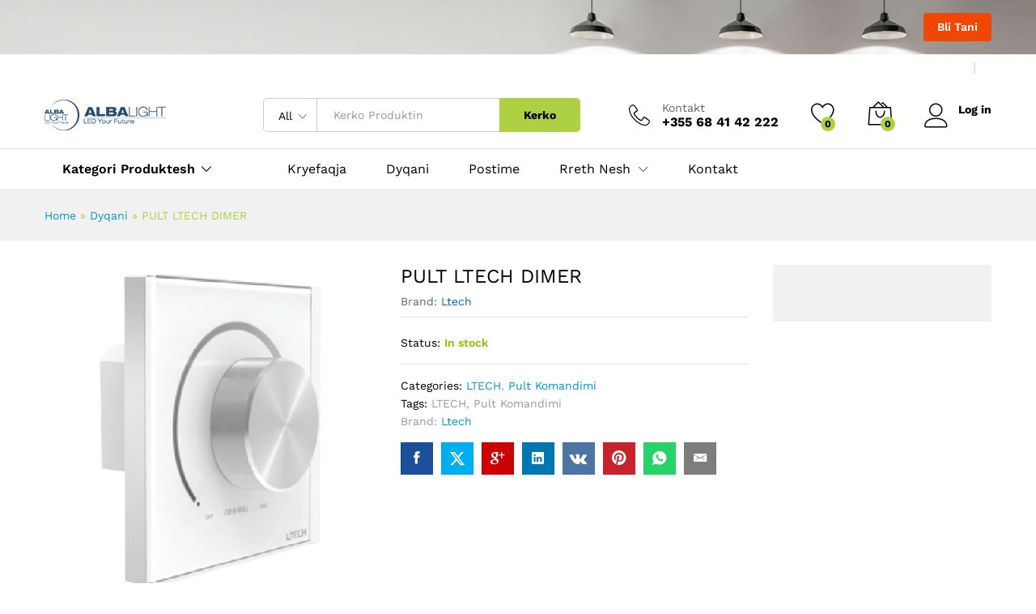

--- FILE ---
content_type: text/html; charset=UTF-8
request_url: https://albalight.al/product/pult-ltech-dimer/
body_size: 27589
content:
<!DOCTYPE html>
<html lang="en-US">
<head>
    <meta charset="UTF-8">
    <meta name="viewport" content="width=device-width, initial-scale=1">
    <link rel="pingback" href="https://albalight.al/xmlrpc.php">

					<script>document.documentElement.className = document.documentElement.className + ' yes-js js_active js'</script>
				<link rel="preload" href="https://albalight.al/wp-content/themes/martfury/fonts/linearicons.woff2" as="font" type="font/woff2" crossorigin>
	<link rel="preload" href="https://albalight.al/wp-content/themes/martfury/fonts/eleganticons.woff2" as="font" type="font/woff2" crossorigin>
	<link rel="preload" href="https://albalight.al/wp-content/themes/martfury/fonts/ionicons.woff2" as="font" type="font/woff2" crossorigin>
	<meta name='robots' content='index, follow, max-image-preview:large, max-snippet:-1, max-video-preview:-1' />
	<style>img:is([sizes="auto" i], [sizes^="auto," i]) { contain-intrinsic-size: 3000px 1500px }</style>
	
	<!-- This site is optimized with the Yoast SEO plugin v26.0 - https://yoast.com/wordpress/plugins/seo/ -->
	<title>PULT LTECH DIMER - Albalight - LED Your Future</title>
	<link rel="canonical" href="https://albalight.al/product/pult-ltech-dimer/" />
	<meta property="og:locale" content="en_US" />
	<meta property="og:type" content="article" />
	<meta property="og:title" content="PULT LTECH DIMER - Albalight - LED Your Future" />
	<meta property="og:url" content="https://albalight.al/product/pult-ltech-dimer/" />
	<meta property="og:site_name" content="Albalight - LED Your Future" />
	<meta property="article:modified_time" content="2019-04-09T21:40:24+00:00" />
	<meta property="og:image" content="https://albalight.al/wp-content/uploads/2019/04/PULT-LTECH-DIMER.png" />
	<meta property="og:image:width" content="493" />
	<meta property="og:image:height" content="493" />
	<meta property="og:image:type" content="image/png" />
	<meta name="twitter:card" content="summary_large_image" />
	<script type="application/ld+json" class="yoast-schema-graph">{"@context":"https://schema.org","@graph":[{"@type":"WebPage","@id":"https://albalight.al/product/pult-ltech-dimer/","url":"https://albalight.al/product/pult-ltech-dimer/","name":"PULT LTECH DIMER - Albalight - LED Your Future","isPartOf":{"@id":"https://albalight.al/#website"},"primaryImageOfPage":{"@id":"https://albalight.al/product/pult-ltech-dimer/#primaryimage"},"image":{"@id":"https://albalight.al/product/pult-ltech-dimer/#primaryimage"},"thumbnailUrl":"https://albalight.al/wp-content/uploads/2019/04/PULT-LTECH-DIMER.png","datePublished":"2019-04-09T21:40:23+00:00","dateModified":"2019-04-09T21:40:24+00:00","breadcrumb":{"@id":"https://albalight.al/product/pult-ltech-dimer/#breadcrumb"},"inLanguage":"en-US","potentialAction":[{"@type":"ReadAction","target":["https://albalight.al/product/pult-ltech-dimer/"]}]},{"@type":"ImageObject","inLanguage":"en-US","@id":"https://albalight.al/product/pult-ltech-dimer/#primaryimage","url":"https://albalight.al/wp-content/uploads/2019/04/PULT-LTECH-DIMER.png","contentUrl":"https://albalight.al/wp-content/uploads/2019/04/PULT-LTECH-DIMER.png","width":493,"height":493},{"@type":"BreadcrumbList","@id":"https://albalight.al/product/pult-ltech-dimer/#breadcrumb","itemListElement":[{"@type":"ListItem","position":1,"name":"Home","item":"https://albalight.al/"},{"@type":"ListItem","position":2,"name":"Dyqani","item":"https://albalight.al/shop/"},{"@type":"ListItem","position":3,"name":"PULT LTECH DIMER"}]},{"@type":"WebSite","@id":"https://albalight.al/#website","url":"https://albalight.al/","name":"Albalight - LED Your Future","description":"Albalight - LED Your Future | Llamba Led | Produkte Elektrike  | Karikues per Makina elektrike","publisher":{"@id":"https://albalight.al/#/schema/person/240975f469140f4b149c18a4fdc9aacf"},"potentialAction":[{"@type":"SearchAction","target":{"@type":"EntryPoint","urlTemplate":"https://albalight.al/?s={search_term_string}"},"query-input":{"@type":"PropertyValueSpecification","valueRequired":true,"valueName":"search_term_string"}}],"inLanguage":"en-US"},{"@type":["Person","Organization"],"@id":"https://albalight.al/#/schema/person/240975f469140f4b149c18a4fdc9aacf","name":"Albalight","image":{"@type":"ImageObject","inLanguage":"en-US","@id":"https://albalight.al/#/schema/person/image/","url":"https://albalight.al/wp-content/uploads/2019/03/albalight-logo-.png","contentUrl":"https://albalight.al/wp-content/uploads/2019/03/albalight-logo-.png","width":45,"height":39,"caption":"Albalight"},"logo":{"@id":"https://albalight.al/#/schema/person/image/"}}]}</script>
	<!-- / Yoast SEO plugin. -->


<link rel="alternate" type="application/rss+xml" title="Albalight - LED Your Future &raquo; Feed" href="https://albalight.al/feed/" />
<link rel="alternate" type="application/rss+xml" title="Albalight - LED Your Future &raquo; Comments Feed" href="https://albalight.al/comments/feed/" />
<script type="text/javascript">
/* <![CDATA[ */
window._wpemojiSettings = {"baseUrl":"https:\/\/s.w.org\/images\/core\/emoji\/16.0.1\/72x72\/","ext":".png","svgUrl":"https:\/\/s.w.org\/images\/core\/emoji\/16.0.1\/svg\/","svgExt":".svg","source":{"concatemoji":"https:\/\/albalight.al\/wp-includes\/js\/wp-emoji-release.min.js?ver=6.8.3"}};
/*! This file is auto-generated */
!function(s,n){var o,i,e;function c(e){try{var t={supportTests:e,timestamp:(new Date).valueOf()};sessionStorage.setItem(o,JSON.stringify(t))}catch(e){}}function p(e,t,n){e.clearRect(0,0,e.canvas.width,e.canvas.height),e.fillText(t,0,0);var t=new Uint32Array(e.getImageData(0,0,e.canvas.width,e.canvas.height).data),a=(e.clearRect(0,0,e.canvas.width,e.canvas.height),e.fillText(n,0,0),new Uint32Array(e.getImageData(0,0,e.canvas.width,e.canvas.height).data));return t.every(function(e,t){return e===a[t]})}function u(e,t){e.clearRect(0,0,e.canvas.width,e.canvas.height),e.fillText(t,0,0);for(var n=e.getImageData(16,16,1,1),a=0;a<n.data.length;a++)if(0!==n.data[a])return!1;return!0}function f(e,t,n,a){switch(t){case"flag":return n(e,"\ud83c\udff3\ufe0f\u200d\u26a7\ufe0f","\ud83c\udff3\ufe0f\u200b\u26a7\ufe0f")?!1:!n(e,"\ud83c\udde8\ud83c\uddf6","\ud83c\udde8\u200b\ud83c\uddf6")&&!n(e,"\ud83c\udff4\udb40\udc67\udb40\udc62\udb40\udc65\udb40\udc6e\udb40\udc67\udb40\udc7f","\ud83c\udff4\u200b\udb40\udc67\u200b\udb40\udc62\u200b\udb40\udc65\u200b\udb40\udc6e\u200b\udb40\udc67\u200b\udb40\udc7f");case"emoji":return!a(e,"\ud83e\udedf")}return!1}function g(e,t,n,a){var r="undefined"!=typeof WorkerGlobalScope&&self instanceof WorkerGlobalScope?new OffscreenCanvas(300,150):s.createElement("canvas"),o=r.getContext("2d",{willReadFrequently:!0}),i=(o.textBaseline="top",o.font="600 32px Arial",{});return e.forEach(function(e){i[e]=t(o,e,n,a)}),i}function t(e){var t=s.createElement("script");t.src=e,t.defer=!0,s.head.appendChild(t)}"undefined"!=typeof Promise&&(o="wpEmojiSettingsSupports",i=["flag","emoji"],n.supports={everything:!0,everythingExceptFlag:!0},e=new Promise(function(e){s.addEventListener("DOMContentLoaded",e,{once:!0})}),new Promise(function(t){var n=function(){try{var e=JSON.parse(sessionStorage.getItem(o));if("object"==typeof e&&"number"==typeof e.timestamp&&(new Date).valueOf()<e.timestamp+604800&&"object"==typeof e.supportTests)return e.supportTests}catch(e){}return null}();if(!n){if("undefined"!=typeof Worker&&"undefined"!=typeof OffscreenCanvas&&"undefined"!=typeof URL&&URL.createObjectURL&&"undefined"!=typeof Blob)try{var e="postMessage("+g.toString()+"("+[JSON.stringify(i),f.toString(),p.toString(),u.toString()].join(",")+"));",a=new Blob([e],{type:"text/javascript"}),r=new Worker(URL.createObjectURL(a),{name:"wpTestEmojiSupports"});return void(r.onmessage=function(e){c(n=e.data),r.terminate(),t(n)})}catch(e){}c(n=g(i,f,p,u))}t(n)}).then(function(e){for(var t in e)n.supports[t]=e[t],n.supports.everything=n.supports.everything&&n.supports[t],"flag"!==t&&(n.supports.everythingExceptFlag=n.supports.everythingExceptFlag&&n.supports[t]);n.supports.everythingExceptFlag=n.supports.everythingExceptFlag&&!n.supports.flag,n.DOMReady=!1,n.readyCallback=function(){n.DOMReady=!0}}).then(function(){return e}).then(function(){var e;n.supports.everything||(n.readyCallback(),(e=n.source||{}).concatemoji?t(e.concatemoji):e.wpemoji&&e.twemoji&&(t(e.twemoji),t(e.wpemoji)))}))}((window,document),window._wpemojiSettings);
/* ]]> */
</script>
<style id='wp-emoji-styles-inline-css' type='text/css'>

	img.wp-smiley, img.emoji {
		display: inline !important;
		border: none !important;
		box-shadow: none !important;
		height: 1em !important;
		width: 1em !important;
		margin: 0 0.07em !important;
		vertical-align: -0.1em !important;
		background: none !important;
		padding: 0 !important;
	}
</style>
<link rel='stylesheet' id='wp-block-library-css' href='https://albalight.al/wp-includes/css/dist/block-library/style.min.css?ver=6.8.3' type='text/css' media='all' />
<style id='wp-block-library-theme-inline-css' type='text/css'>
.wp-block-audio :where(figcaption){color:#555;font-size:13px;text-align:center}.is-dark-theme .wp-block-audio :where(figcaption){color:#ffffffa6}.wp-block-audio{margin:0 0 1em}.wp-block-code{border:1px solid #ccc;border-radius:4px;font-family:Menlo,Consolas,monaco,monospace;padding:.8em 1em}.wp-block-embed :where(figcaption){color:#555;font-size:13px;text-align:center}.is-dark-theme .wp-block-embed :where(figcaption){color:#ffffffa6}.wp-block-embed{margin:0 0 1em}.blocks-gallery-caption{color:#555;font-size:13px;text-align:center}.is-dark-theme .blocks-gallery-caption{color:#ffffffa6}:root :where(.wp-block-image figcaption){color:#555;font-size:13px;text-align:center}.is-dark-theme :root :where(.wp-block-image figcaption){color:#ffffffa6}.wp-block-image{margin:0 0 1em}.wp-block-pullquote{border-bottom:4px solid;border-top:4px solid;color:currentColor;margin-bottom:1.75em}.wp-block-pullquote cite,.wp-block-pullquote footer,.wp-block-pullquote__citation{color:currentColor;font-size:.8125em;font-style:normal;text-transform:uppercase}.wp-block-quote{border-left:.25em solid;margin:0 0 1.75em;padding-left:1em}.wp-block-quote cite,.wp-block-quote footer{color:currentColor;font-size:.8125em;font-style:normal;position:relative}.wp-block-quote:where(.has-text-align-right){border-left:none;border-right:.25em solid;padding-left:0;padding-right:1em}.wp-block-quote:where(.has-text-align-center){border:none;padding-left:0}.wp-block-quote.is-large,.wp-block-quote.is-style-large,.wp-block-quote:where(.is-style-plain){border:none}.wp-block-search .wp-block-search__label{font-weight:700}.wp-block-search__button{border:1px solid #ccc;padding:.375em .625em}:where(.wp-block-group.has-background){padding:1.25em 2.375em}.wp-block-separator.has-css-opacity{opacity:.4}.wp-block-separator{border:none;border-bottom:2px solid;margin-left:auto;margin-right:auto}.wp-block-separator.has-alpha-channel-opacity{opacity:1}.wp-block-separator:not(.is-style-wide):not(.is-style-dots){width:100px}.wp-block-separator.has-background:not(.is-style-dots){border-bottom:none;height:1px}.wp-block-separator.has-background:not(.is-style-wide):not(.is-style-dots){height:2px}.wp-block-table{margin:0 0 1em}.wp-block-table td,.wp-block-table th{word-break:normal}.wp-block-table :where(figcaption){color:#555;font-size:13px;text-align:center}.is-dark-theme .wp-block-table :where(figcaption){color:#ffffffa6}.wp-block-video :where(figcaption){color:#555;font-size:13px;text-align:center}.is-dark-theme .wp-block-video :where(figcaption){color:#ffffffa6}.wp-block-video{margin:0 0 1em}:root :where(.wp-block-template-part.has-background){margin-bottom:0;margin-top:0;padding:1.25em 2.375em}
</style>
<style id='classic-theme-styles-inline-css' type='text/css'>
/*! This file is auto-generated */
.wp-block-button__link{color:#fff;background-color:#32373c;border-radius:9999px;box-shadow:none;text-decoration:none;padding:calc(.667em + 2px) calc(1.333em + 2px);font-size:1.125em}.wp-block-file__button{background:#32373c;color:#fff;text-decoration:none}
</style>
<style id='bpldl-document-library-style-inline-css' type='text/css'>
*{box-sizing:border-box}.bplDl-container{overflow:auto}.bplDl-container .bplDl-header{background:linear-gradient(90deg,#1e3a8a,#2563eb);box-shadow:0 2px 4px rgba(0,0,0,.1);padding:20px;transition:all .5s ease-in-out}.bplDl-container .bplDl-header .bplDl-title{color:#9acd32;margin:0}.bplDl-container .bplDl-header .bplDl-title:hover{color:#1e40af}.bplDl-container .bplDl-header .bplDl-subtitle{color:#dde7c8;margin:0}.bplDl-container .bplDl-header .bplDl-subtitle:hover{color:#26282e}.bplDl-container .bplDl-content{padding-top:20px}.bplDl-container .bplDl-content .bplDl-toolbar{background:#fff;border-radius:.5rem;display:flex;flex-wrap:wrap;gap:1rem;margin-bottom:2rem;padding:1.5rem}.bplDl-container .bplDl-content .bplDl-toolbar .bplDl-search{flex:1;position:relative}.bplDl-container .bplDl-content .bplDl-toolbar .bplDl-search .bplDl-search-icon{color:#9ca3af;height:1.25rem;left:.75rem;position:absolute;top:13px;width:1.25rem}.bplDl-container .bplDl-content .bplDl-toolbar .bplDl-search .bplDl-search-input{border:1px solid #d1d5db;border-radius:.5rem;height:46px;outline:none;padding:12px 40px;transition:border .2s ease;width:100%}.bplDl-container .bplDl-content .bplDl-toolbar .bplDl-search .bplDl-search-input:focus{border-color:#2563eb}.bplDl-container .bplDl-content .bplDl-toolbar .bplDl-select,.bplDl-container .bplDl-content .bplDl-toolbar .bplDl-select-sort{border:1px solid #d1d5db;border-radius:.5rem;outline:none;padding:.5rem 1rem;width:120px}.bplDl-container .bplDl-content .bplDl-toolbar .bplDl-upload-btn{align-items:center;background-color:#2563eb;border:none;border-radius:.5rem;color:#fff;cursor:pointer;display:flex;gap:.5rem;padding:.5rem 1.25rem;transition:background .2s ease}.bplDl-container .bplDl-content .bplDl-toolbar .bplDl-upload-btn:hover{background-color:#1e40af}.bplDl-container .bplDl-content .bplDl-empty{padding:20px 0;text-align:center}.bplDl-container .bplDl-content .bplDl-empty .bplDl-empty-icon{color:#d1d5db;height:4rem;margin:0 auto 1rem;width:4rem}.bplDl-container .bplDl-content .bplDl-empty .bplDl-empty-text{color:#6b7280;font-size:1.125rem}.bplDl-container .bplDl-content .bplDl-grid{box-sizing:border-box;display:grid;gap:1.5rem;grid-template-columns:repeat(3,minmax(0,1fr));overflow:hidden;width:inherit}.bplDl-container .bplDl-content .bplDl-grid .bplDl-card{background:#fff;border-radius:.5rem;box-shadow:0 2px 6px rgba(0,0,0,.05);box-sizing:border-box;display:flex;flex-direction:column;overflow:hidden;padding:20px;transition:all .5s ease-in-out}.bplDl-container .bplDl-content .bplDl-grid .bplDl-card .bplDl-card-top{align-items:flex-start;display:flex;justify-content:space-between}.bplDl-container .bplDl-content .bplDl-grid .bplDl-card .bplDl-card-top .bplDl-icon{height:2rem;width:2rem}.bplDl-container .bplDl-content .bplDl-grid .bplDl-card .bplDl-name{color:#1f2937;font-size:20px;font-weight:600;margin-bottom:.5rem;margin-top:15px;overflow:hidden;text-overflow:ellipsis;white-space:nowrap}.bplDl-container .bplDl-content .bplDl-grid .bplDl-card .bplDl-size{color:#6b7280;font-size:15px;margin:10px 0}.bplDl-container .bplDl-content .bplDl-grid .bplDl-card .bplDl-meta{align-items:center;color:#6b7280;display:flex;font-size:15px;margin-bottom:20px}.bplDl-container .bplDl-content .bplDl-grid .bplDl-card .bplDl-meta .bplDl-meta-icon{height:1rem;margin-right:.25rem;width:1rem}.bplDl-container .bplDl-content .bplDl-grid .bplDl-card .bplDl-actions{display:flex;flex-wrap:wrap;gap:15px;margin-top:auto}.bplDl-container .bplDl-content .bplDl-grid .bplDl-card .bplDl-actions .bplDl-btn{align-items:center;border:none;border-radius:.375rem;cursor:pointer;display:flex;flex:1;font-size:15px;gap:.25rem;justify-content:center;padding:5px;transition:background .2s ease}.bplDl-container .bplDl-content .bplDl-grid .bplDl-card .bplDl-actions .bplDl-btn.bplDl-view-btn{background:#f3f4f6;color:#374151}.bplDl-container .bplDl-content .bplDl-grid .bplDl-card .bplDl-actions .bplDl-btn.bplDl-download-btn{background:#dbeafe;color:#1e3a8a}.bplDl-container .bplDl-content .bplDl-grid .bplDl-card .bplDl-actions .bplDl-btn.bplDl-delete-btn{background:#fee2e2;color:#b91c1c}.bplDl-container .bplDl-content .bplDl-grid .bplDl-card .bplDl-actions .bplDl-btn:hover{filter:brightness(.95)}.bplDl-container .bplDl-content .bplDl-grid .bplDl-card:hover{box-shadow:0 4px 12px rgba(0,0,0,.1)}.bplDl-modal-overlay{align-items:center;background:rgba(0,0,0,.6);display:flex;height:100vh;justify-content:center;left:0;position:fixed;top:0;width:100vw;z-index:9999}.bplDl-modal-overlay .bplDl-modal{background:#fff;border-radius:12px;box-shadow:0 20px 60px rgba(0,0,0,.3);max-height:90vh;max-width:90vw;overflow:auto;padding:20px;position:relative;width:800px}.bplDl-modal-overlay .bplDl-modal .bplDl-modal-close{background:transparent;border:none;color:#333;cursor:pointer;font-size:20px;position:absolute;right:10px;top:10px}.bplDl-modal-overlay .bplDl-modal .bplDl-modal-body{align-items:center;display:flex;flex-direction:column;gap:1rem;justify-content:center;margin-top:20px}.bplDl-modal-overlay .bplDl-modal .bplDl-modal-body .bplDl-preview-iframe{border-radius:8px;box-shadow:0 5px 20px rgba(0,0,0,.15);height:600px;max-height:80vh;max-width:100%;width:100%}.bplDl-modal-overlay .bplDl-modal .bplDl-modal-body .bplDl-preview-video{border-radius:8px;box-shadow:0 5px 20px rgba(0,0,0,.15);height:auto;max-height:80vh;max-width:100%;width:100%}.bplDl-modal-overlay .bplDl-modal .bplDl-modal-body .bplDl-preview-image{max-height:-moz-fit-content;max-height:fit-content;max-width:100%}.bplDl-modal-overlay .bplDl-modal .bplDl-modal-body .bplDl-audio-wrapper{align-items:center;background:#f9fafb;border-radius:1rem;box-shadow:0 4px 12px rgba(0,0,0,.08);display:flex;flex-direction:column;gap:.75rem;padding:1rem;transition:all .3s ease}.bplDl-modal-overlay .bplDl-modal .bplDl-modal-body .bplDl-audio-wrapper .bplDl-audio-player{border-radius:.5rem;max-width:480px;outline:none;width:100%}.bplDl-modal-overlay .bplDl-modal .bplDl-modal-body .bplDl-audio-wrapper .bplDl-audio-title{color:#374151;font-size:1rem;font-weight:600;margin-top:.25rem;text-align:center}.bplDl-modal-overlay .bplDl-modal .bplDl-modal-body .bplDl-audio-wrapper:hover{background:#f3f4f6;box-shadow:0 6px 16px rgba(0,0,0,.12)}.bplDl-modal-overlay .bplDl-modal .bplDl-modal-body .bplDl-preview-unknown{text-align:center}.bplDl-modal-overlay .bplDl-modal .bplDl-modal-body .bplDl-preview-unknown .bplDl-download-link{background:#007bff;border-radius:6px;color:#fff;display:inline-block;font-weight:500;margin-top:10px;padding:8px 14px;text-decoration:none;transition:background .2s}.bplDl-modal-overlay .bplDl-modal .bplDl-modal-body .bplDl-preview-unknown .bplDl-download-link:hover{background:#0056b3}
@keyframes skeleton-loading{0%{background-color:#e0e0e0}50%{background-color:#f0f0f0}to{background-color:#e0e0e0}}.skeleton{animation:skeleton-loading 1.5s ease-in-out infinite}

</style>
<link rel='stylesheet' id='jquery-selectBox-css' href='https://albalight.al/wp-content/plugins/yith-woocommerce-wishlist/assets/css/jquery.selectBox.css?ver=1.2.0' type='text/css' media='all' />
<link rel='stylesheet' id='woocommerce_prettyPhoto_css-css' href='//albalight.al/wp-content/plugins/woocommerce/assets/css/prettyPhoto.css?ver=3.1.6' type='text/css' media='all' />
<link rel='stylesheet' id='yith-wcwl-main-css' href='https://albalight.al/wp-content/plugins/yith-woocommerce-wishlist/assets/css/style.css?ver=4.9.0' type='text/css' media='all' />
<style id='yith-wcwl-main-inline-css' type='text/css'>
 :root { --rounded-corners-radius: 16px; --add-to-cart-rounded-corners-radius: 16px; --feedback-duration: 3s } 
 :root { --rounded-corners-radius: 16px; --add-to-cart-rounded-corners-radius: 16px; --feedback-duration: 3s } 
</style>
<style id='global-styles-inline-css' type='text/css'>
:root{--wp--preset--aspect-ratio--square: 1;--wp--preset--aspect-ratio--4-3: 4/3;--wp--preset--aspect-ratio--3-4: 3/4;--wp--preset--aspect-ratio--3-2: 3/2;--wp--preset--aspect-ratio--2-3: 2/3;--wp--preset--aspect-ratio--16-9: 16/9;--wp--preset--aspect-ratio--9-16: 9/16;--wp--preset--color--black: #000000;--wp--preset--color--cyan-bluish-gray: #abb8c3;--wp--preset--color--white: #ffffff;--wp--preset--color--pale-pink: #f78da7;--wp--preset--color--vivid-red: #cf2e2e;--wp--preset--color--luminous-vivid-orange: #ff6900;--wp--preset--color--luminous-vivid-amber: #fcb900;--wp--preset--color--light-green-cyan: #7bdcb5;--wp--preset--color--vivid-green-cyan: #00d084;--wp--preset--color--pale-cyan-blue: #8ed1fc;--wp--preset--color--vivid-cyan-blue: #0693e3;--wp--preset--color--vivid-purple: #9b51e0;--wp--preset--gradient--vivid-cyan-blue-to-vivid-purple: linear-gradient(135deg,rgba(6,147,227,1) 0%,rgb(155,81,224) 100%);--wp--preset--gradient--light-green-cyan-to-vivid-green-cyan: linear-gradient(135deg,rgb(122,220,180) 0%,rgb(0,208,130) 100%);--wp--preset--gradient--luminous-vivid-amber-to-luminous-vivid-orange: linear-gradient(135deg,rgba(252,185,0,1) 0%,rgba(255,105,0,1) 100%);--wp--preset--gradient--luminous-vivid-orange-to-vivid-red: linear-gradient(135deg,rgba(255,105,0,1) 0%,rgb(207,46,46) 100%);--wp--preset--gradient--very-light-gray-to-cyan-bluish-gray: linear-gradient(135deg,rgb(238,238,238) 0%,rgb(169,184,195) 100%);--wp--preset--gradient--cool-to-warm-spectrum: linear-gradient(135deg,rgb(74,234,220) 0%,rgb(151,120,209) 20%,rgb(207,42,186) 40%,rgb(238,44,130) 60%,rgb(251,105,98) 80%,rgb(254,248,76) 100%);--wp--preset--gradient--blush-light-purple: linear-gradient(135deg,rgb(255,206,236) 0%,rgb(152,150,240) 100%);--wp--preset--gradient--blush-bordeaux: linear-gradient(135deg,rgb(254,205,165) 0%,rgb(254,45,45) 50%,rgb(107,0,62) 100%);--wp--preset--gradient--luminous-dusk: linear-gradient(135deg,rgb(255,203,112) 0%,rgb(199,81,192) 50%,rgb(65,88,208) 100%);--wp--preset--gradient--pale-ocean: linear-gradient(135deg,rgb(255,245,203) 0%,rgb(182,227,212) 50%,rgb(51,167,181) 100%);--wp--preset--gradient--electric-grass: linear-gradient(135deg,rgb(202,248,128) 0%,rgb(113,206,126) 100%);--wp--preset--gradient--midnight: linear-gradient(135deg,rgb(2,3,129) 0%,rgb(40,116,252) 100%);--wp--preset--font-size--small: 13px;--wp--preset--font-size--medium: 20px;--wp--preset--font-size--large: 36px;--wp--preset--font-size--x-large: 42px;--wp--preset--spacing--20: 0.44rem;--wp--preset--spacing--30: 0.67rem;--wp--preset--spacing--40: 1rem;--wp--preset--spacing--50: 1.5rem;--wp--preset--spacing--60: 2.25rem;--wp--preset--spacing--70: 3.38rem;--wp--preset--spacing--80: 5.06rem;--wp--preset--shadow--natural: 6px 6px 9px rgba(0, 0, 0, 0.2);--wp--preset--shadow--deep: 12px 12px 50px rgba(0, 0, 0, 0.4);--wp--preset--shadow--sharp: 6px 6px 0px rgba(0, 0, 0, 0.2);--wp--preset--shadow--outlined: 6px 6px 0px -3px rgba(255, 255, 255, 1), 6px 6px rgba(0, 0, 0, 1);--wp--preset--shadow--crisp: 6px 6px 0px rgba(0, 0, 0, 1);}:where(.is-layout-flex){gap: 0.5em;}:where(.is-layout-grid){gap: 0.5em;}body .is-layout-flex{display: flex;}.is-layout-flex{flex-wrap: wrap;align-items: center;}.is-layout-flex > :is(*, div){margin: 0;}body .is-layout-grid{display: grid;}.is-layout-grid > :is(*, div){margin: 0;}:where(.wp-block-columns.is-layout-flex){gap: 2em;}:where(.wp-block-columns.is-layout-grid){gap: 2em;}:where(.wp-block-post-template.is-layout-flex){gap: 1.25em;}:where(.wp-block-post-template.is-layout-grid){gap: 1.25em;}.has-black-color{color: var(--wp--preset--color--black) !important;}.has-cyan-bluish-gray-color{color: var(--wp--preset--color--cyan-bluish-gray) !important;}.has-white-color{color: var(--wp--preset--color--white) !important;}.has-pale-pink-color{color: var(--wp--preset--color--pale-pink) !important;}.has-vivid-red-color{color: var(--wp--preset--color--vivid-red) !important;}.has-luminous-vivid-orange-color{color: var(--wp--preset--color--luminous-vivid-orange) !important;}.has-luminous-vivid-amber-color{color: var(--wp--preset--color--luminous-vivid-amber) !important;}.has-light-green-cyan-color{color: var(--wp--preset--color--light-green-cyan) !important;}.has-vivid-green-cyan-color{color: var(--wp--preset--color--vivid-green-cyan) !important;}.has-pale-cyan-blue-color{color: var(--wp--preset--color--pale-cyan-blue) !important;}.has-vivid-cyan-blue-color{color: var(--wp--preset--color--vivid-cyan-blue) !important;}.has-vivid-purple-color{color: var(--wp--preset--color--vivid-purple) !important;}.has-black-background-color{background-color: var(--wp--preset--color--black) !important;}.has-cyan-bluish-gray-background-color{background-color: var(--wp--preset--color--cyan-bluish-gray) !important;}.has-white-background-color{background-color: var(--wp--preset--color--white) !important;}.has-pale-pink-background-color{background-color: var(--wp--preset--color--pale-pink) !important;}.has-vivid-red-background-color{background-color: var(--wp--preset--color--vivid-red) !important;}.has-luminous-vivid-orange-background-color{background-color: var(--wp--preset--color--luminous-vivid-orange) !important;}.has-luminous-vivid-amber-background-color{background-color: var(--wp--preset--color--luminous-vivid-amber) !important;}.has-light-green-cyan-background-color{background-color: var(--wp--preset--color--light-green-cyan) !important;}.has-vivid-green-cyan-background-color{background-color: var(--wp--preset--color--vivid-green-cyan) !important;}.has-pale-cyan-blue-background-color{background-color: var(--wp--preset--color--pale-cyan-blue) !important;}.has-vivid-cyan-blue-background-color{background-color: var(--wp--preset--color--vivid-cyan-blue) !important;}.has-vivid-purple-background-color{background-color: var(--wp--preset--color--vivid-purple) !important;}.has-black-border-color{border-color: var(--wp--preset--color--black) !important;}.has-cyan-bluish-gray-border-color{border-color: var(--wp--preset--color--cyan-bluish-gray) !important;}.has-white-border-color{border-color: var(--wp--preset--color--white) !important;}.has-pale-pink-border-color{border-color: var(--wp--preset--color--pale-pink) !important;}.has-vivid-red-border-color{border-color: var(--wp--preset--color--vivid-red) !important;}.has-luminous-vivid-orange-border-color{border-color: var(--wp--preset--color--luminous-vivid-orange) !important;}.has-luminous-vivid-amber-border-color{border-color: var(--wp--preset--color--luminous-vivid-amber) !important;}.has-light-green-cyan-border-color{border-color: var(--wp--preset--color--light-green-cyan) !important;}.has-vivid-green-cyan-border-color{border-color: var(--wp--preset--color--vivid-green-cyan) !important;}.has-pale-cyan-blue-border-color{border-color: var(--wp--preset--color--pale-cyan-blue) !important;}.has-vivid-cyan-blue-border-color{border-color: var(--wp--preset--color--vivid-cyan-blue) !important;}.has-vivid-purple-border-color{border-color: var(--wp--preset--color--vivid-purple) !important;}.has-vivid-cyan-blue-to-vivid-purple-gradient-background{background: var(--wp--preset--gradient--vivid-cyan-blue-to-vivid-purple) !important;}.has-light-green-cyan-to-vivid-green-cyan-gradient-background{background: var(--wp--preset--gradient--light-green-cyan-to-vivid-green-cyan) !important;}.has-luminous-vivid-amber-to-luminous-vivid-orange-gradient-background{background: var(--wp--preset--gradient--luminous-vivid-amber-to-luminous-vivid-orange) !important;}.has-luminous-vivid-orange-to-vivid-red-gradient-background{background: var(--wp--preset--gradient--luminous-vivid-orange-to-vivid-red) !important;}.has-very-light-gray-to-cyan-bluish-gray-gradient-background{background: var(--wp--preset--gradient--very-light-gray-to-cyan-bluish-gray) !important;}.has-cool-to-warm-spectrum-gradient-background{background: var(--wp--preset--gradient--cool-to-warm-spectrum) !important;}.has-blush-light-purple-gradient-background{background: var(--wp--preset--gradient--blush-light-purple) !important;}.has-blush-bordeaux-gradient-background{background: var(--wp--preset--gradient--blush-bordeaux) !important;}.has-luminous-dusk-gradient-background{background: var(--wp--preset--gradient--luminous-dusk) !important;}.has-pale-ocean-gradient-background{background: var(--wp--preset--gradient--pale-ocean) !important;}.has-electric-grass-gradient-background{background: var(--wp--preset--gradient--electric-grass) !important;}.has-midnight-gradient-background{background: var(--wp--preset--gradient--midnight) !important;}.has-small-font-size{font-size: var(--wp--preset--font-size--small) !important;}.has-medium-font-size{font-size: var(--wp--preset--font-size--medium) !important;}.has-large-font-size{font-size: var(--wp--preset--font-size--large) !important;}.has-x-large-font-size{font-size: var(--wp--preset--font-size--x-large) !important;}
:where(.wp-block-post-template.is-layout-flex){gap: 1.25em;}:where(.wp-block-post-template.is-layout-grid){gap: 1.25em;}
:where(.wp-block-columns.is-layout-flex){gap: 2em;}:where(.wp-block-columns.is-layout-grid){gap: 2em;}
:root :where(.wp-block-pullquote){font-size: 1.5em;line-height: 1.6;}
</style>
<link rel='stylesheet' id='contact-form-7-css' href='https://albalight.al/wp-content/plugins/contact-form-7/includes/css/styles.css?ver=6.1.2' type='text/css' media='all' />
<link rel='stylesheet' id='woocommerce-general-css' href='https://albalight.al/wp-content/plugins/woocommerce/assets/css/woocommerce.css?ver=10.2.3' type='text/css' media='all' />
<style id='woocommerce-inline-inline-css' type='text/css'>
.woocommerce form .form-row .required { visibility: visible; }
</style>
<link rel='stylesheet' id='wcboost-products-compare-css' href='https://albalight.al/wp-content/plugins/wcboost-products-compare/assets/css/compare.css?ver=1.0.8' type='text/css' media='all' />
<link rel='stylesheet' id='wcboost-variation-swatches-css' href='https://albalight.al/wp-content/plugins/wcboost-variation-swatches/assets/css/frontend.css?ver=1.1.2' type='text/css' media='all' />
<style id='wcboost-variation-swatches-inline-css' type='text/css'>
:root { --wcboost-swatches-item-width: 30px; --wcboost-swatches-item-height: 30px; }
</style>
<link rel='stylesheet' id='wcboost-wishlist-css' href='https://albalight.al/wp-content/plugins/wcboost-wishlist/assets/css/wishlist.css?ver=1.2.2' type='text/css' media='all' />
<link rel='stylesheet' id='ppv-public-css' href='https://albalight.al/wp-content/plugins/document-emberdder/build/public.css?ver=2.0.0' type='text/css' media='all' />
<link rel='stylesheet' id='brands-styles-css' href='https://albalight.al/wp-content/plugins/woocommerce/assets/css/brands.css?ver=10.2.3' type='text/css' media='all' />
<link rel='stylesheet' id='martfury-fonts-css' href='https://fonts.googleapis.com/css?family=Work+Sans%3A300%2C400%2C500%2C600%2C700%7CLibre+Baskerville%3A400%2C700&#038;subset=latin%2Clatin-ext&#038;ver=20170801' type='text/css' media='all' />
<link rel='stylesheet' id='linearicons-css' href='https://albalight.al/wp-content/themes/martfury/css/linearicons.min.css?ver=1.0.0' type='text/css' media='all' />
<link rel='stylesheet' id='ionicons-css' href='https://albalight.al/wp-content/themes/martfury/css/ionicons.min.css?ver=2.0.0' type='text/css' media='all' />
<link rel='stylesheet' id='eleganticons-css' href='https://albalight.al/wp-content/themes/martfury/css/eleganticons.min.css?ver=1.0.0' type='text/css' media='all' />
<link rel='stylesheet' id='font-awesome-css' href='https://albalight.al/wp-content/themes/martfury/css/font-awesome.min.css?ver=4.7.0' type='text/css' media='all' />
<style id='font-awesome-inline-css' type='text/css'>
[data-font="FontAwesome"]:before {font-family: 'FontAwesome' !important;content: attr(data-icon) !important;speak: none !important;font-weight: normal !important;font-variant: normal !important;text-transform: none !important;line-height: 1 !important;font-style: normal !important;-webkit-font-smoothing: antialiased !important;-moz-osx-font-smoothing: grayscale !important;}
</style>
<link rel='stylesheet' id='bootstrap-css' href='https://albalight.al/wp-content/themes/martfury/css/bootstrap.min.css?ver=3.3.7' type='text/css' media='all' />
<link rel='stylesheet' id='martfury-css' href='https://albalight.al/wp-content/themes/martfury/style.css?ver=20221213' type='text/css' media='all' />
<style id='martfury-inline-css' type='text/css'>
.top-promotion {background-image: url(https://albalight.al/wp-content/uploads/2019/10/Untitled-1.jpg);background-repeat: repeat-x;background-position: center top;background-attachment: scroll;background-size: auto;}@media (max-width: 767px) {.top-promotion {background-position: left top;} }	/* Color Scheme */

	/* Color */

	body {
		--mf-primary-color: #add142;
		--mf-background-primary-color: #add142;
		--mf-border-primary-color: #add142;
	}

	.widget_shopping_cart_content .woocommerce-mini-cart__buttons .checkout,
	 .header-layout-4 .topbar:not(.header-bar),
	 .header-layout-3 .topbar:not(.header-bar){
		background-color: #9ec233;
	}

body{font-family: "Work Sans";font-size: 15px;font-weight: 400;line-height: 1.6;color: #353535;text-transform: none;}h1{font-family: "Work Sans";font-size: 36px;font-weight: 700;line-height: 1.2;color: #000;text-transform: none;}.entry-content h2, .woocommerce div.product .woocommerce-tabs .panel h2{font-family: "Work Sans";font-size: 30px;font-weight: 700;line-height: 1.2;color: #000;text-transform: none;}h3{font-family: "Work Sans";font-size: 24px;font-weight: 700;line-height: 1.2;color: #000;text-transform: none;}.entry-content h4, .woocommerce div.product .woocommerce-tabs .panel h4{font-family: "Work Sans";font-size: 18px;font-weight: 700;line-height: 1.2;color: #000;text-transform: none;}.entry-content h5, .woocommerce div.product .woocommerce-tabs .panel h5{font-family: "Work Sans";font-size: 16px;font-weight: 700;line-height: 1.2;color: #000;text-transform: none;}.entry-content h6, .woocommerce div.product .woocommerce-tabs .panel h6{font-family: "Work Sans";font-size: 12px;font-weight: 700;line-height: 1.2;color: #000;text-transform: none;}.site-header .primary-nav > ul > li > a, .site-header .products-cats-menu .menu > li > a{font-family: "Work Sans";font-size: 16px;text-transform: none;}.site-header .menu .is-mega-menu .dropdown-submenu .menu-item-mega > a{font-family: "Work Sans";font-size: 16px;font-weight: 600;color: #000;text-transform: none;}.site-header .menu li li a{font-family: "Work Sans";font-size: 14px;font-weight: 400;color: #000;text-transform: none;}.site-footer{font-family: "Work Sans";font-size: 14px;font-weight: 400;color: #666;}.site-footer .footer-widgets .widget .widget-title{font-family: "Work Sans";font-size: 16px;font-weight: 600;color: #000;}
</style>
<link rel='stylesheet' id='photoswipe-css' href='https://albalight.al/wp-content/plugins/woocommerce/assets/css/photoswipe/photoswipe.min.css?ver=10.2.3' type='text/css' media='all' />
<link rel='stylesheet' id='photoswipe-default-skin-css' href='https://albalight.al/wp-content/plugins/woocommerce/assets/css/photoswipe/default-skin/default-skin.min.css?ver=10.2.3' type='text/css' media='all' />
<link rel='stylesheet' id='tawc-deals-css' href='https://albalight.al/wp-content/plugins/woocommerce-deals/assets/css/tawc-deals.css?ver=1.0.0' type='text/css' media='all' />
<link rel='stylesheet' id='jquery-fixedheadertable-style-css' href='https://albalight.al/wp-content/plugins/yith-woocommerce-compare/assets/css/jquery.dataTables.css?ver=1.10.18' type='text/css' media='all' />
<link rel='stylesheet' id='yith_woocompare_page-css' href='https://albalight.al/wp-content/themes/martfury/woocommerce/compare.css?ver=3.4.0' type='text/css' media='all' />
<link rel='stylesheet' id='yith-woocompare-widget-css' href='https://albalight.al/wp-content/plugins/yith-woocommerce-compare/assets/css/widget.css?ver=3.4.0' type='text/css' media='all' />
<link rel='stylesheet' id='tawcvs-frontend-css' href='https://albalight.al/wp-content/plugins/variation-swatches-for-woocommerce-pro/assets/css/frontend.css?ver=20171128' type='text/css' media='all' />
<style id='tawcvs-frontend-inline-css' type='text/css'>
.tawcvs-swatches .swatch { width: 30px; height: 30px; }
</style>
<link rel='stylesheet' id='martfury-product-bought-together-css' href='https://albalight.al/wp-content/themes/martfury/inc/modules/product-bought-together/assets/product-bought-together.css?ver=1.0.0' type='text/css' media='all' />
<script type="text/template" id="tmpl-variation-template">
	<div class="woocommerce-variation-description">{{{ data.variation.variation_description }}}</div>
	<div class="woocommerce-variation-price">{{{ data.variation.price_html }}}</div>
	<div class="woocommerce-variation-availability">{{{ data.variation.availability_html }}}</div>
</script>
<script type="text/template" id="tmpl-unavailable-variation-template">
	<p role="alert">Sorry, this product is unavailable. Please choose a different combination.</p>
</script>
<script type="text/javascript" src="https://albalight.al/wp-includes/js/jquery/jquery.min.js?ver=3.7.1" id="jquery-core-js"></script>
<script type="text/javascript" src="https://albalight.al/wp-includes/js/jquery/jquery-migrate.min.js?ver=3.4.1" id="jquery-migrate-js"></script>
<script type="text/javascript" src="//albalight.al/wp-content/plugins/revslider/sr6/assets/js/rbtools.min.js?ver=6.7.25" async id="tp-tools-js"></script>
<script type="text/javascript" src="//albalight.al/wp-content/plugins/revslider/sr6/assets/js/rs6.min.js?ver=6.7.25" async id="revmin-js"></script>
<script type="text/javascript" src="https://albalight.al/wp-content/plugins/woocommerce/assets/js/jquery-blockui/jquery.blockUI.min.js?ver=2.7.0-wc.10.2.3" id="jquery-blockui-js" data-wp-strategy="defer"></script>
<script type="text/javascript" id="wc-add-to-cart-js-extra">
/* <![CDATA[ */
var wc_add_to_cart_params = {"ajax_url":"\/wp-admin\/admin-ajax.php","wc_ajax_url":"\/?wc-ajax=%%endpoint%%","i18n_view_cart":"View cart","cart_url":"https:\/\/albalight.al\/wishlist\/","is_cart":"","cart_redirect_after_add":"no"};
/* ]]> */
</script>
<script type="text/javascript" src="https://albalight.al/wp-content/plugins/woocommerce/assets/js/frontend/add-to-cart.min.js?ver=10.2.3" id="wc-add-to-cart-js" data-wp-strategy="defer"></script>
<script type="text/javascript" src="https://albalight.al/wp-content/plugins/woocommerce/assets/js/zoom/jquery.zoom.min.js?ver=1.7.21-wc.10.2.3" id="zoom-js" defer="defer" data-wp-strategy="defer"></script>
<script type="text/javascript" src="https://albalight.al/wp-content/plugins/woocommerce/assets/js/flexslider/jquery.flexslider.min.js?ver=2.7.2-wc.10.2.3" id="flexslider-js" defer="defer" data-wp-strategy="defer"></script>
<script type="text/javascript" id="wc-single-product-js-extra">
/* <![CDATA[ */
var wc_single_product_params = {"i18n_required_rating_text":"Please select a rating","i18n_rating_options":["1 of 5 stars","2 of 5 stars","3 of 5 stars","4 of 5 stars","5 of 5 stars"],"i18n_product_gallery_trigger_text":"View full-screen image gallery","review_rating_required":"yes","flexslider":{"rtl":false,"animation":"slide","smoothHeight":true,"directionNav":false,"controlNav":"thumbnails","slideshow":false,"animationSpeed":500,"animationLoop":false,"allowOneSlide":false},"zoom_enabled":"1","zoom_options":[],"photoswipe_enabled":"","photoswipe_options":{"shareEl":false,"closeOnScroll":false,"history":false,"hideAnimationDuration":0,"showAnimationDuration":0},"flexslider_enabled":"1"};
/* ]]> */
</script>
<script type="text/javascript" src="https://albalight.al/wp-content/plugins/woocommerce/assets/js/frontend/single-product.min.js?ver=10.2.3" id="wc-single-product-js" defer="defer" data-wp-strategy="defer"></script>
<script type="text/javascript" src="https://albalight.al/wp-content/plugins/woocommerce/assets/js/js-cookie/js.cookie.min.js?ver=2.1.4-wc.10.2.3" id="js-cookie-js" defer="defer" data-wp-strategy="defer"></script>
<script type="text/javascript" id="woocommerce-js-extra">
/* <![CDATA[ */
var woocommerce_params = {"ajax_url":"\/wp-admin\/admin-ajax.php","wc_ajax_url":"\/?wc-ajax=%%endpoint%%","i18n_password_show":"Show password","i18n_password_hide":"Hide password"};
/* ]]> */
</script>
<script type="text/javascript" src="https://albalight.al/wp-content/plugins/woocommerce/assets/js/frontend/woocommerce.min.js?ver=10.2.3" id="woocommerce-js" defer="defer" data-wp-strategy="defer"></script>
<script type="text/javascript" src="https://albalight.al/wp-content/plugins/document-emberdder/build/public.js?ver=2.0.0" id="ppv-public-js"></script>
<script type="text/javascript" src="https://albalight.al/wp-content/plugins/js_composer/assets/js/vendors/woocommerce-add-to-cart.js?ver=8.1" id="vc_woocommerce-add-to-cart-js-js"></script>
<!--[if lt IE 9]>
<script type="text/javascript" src="https://albalight.al/wp-content/themes/martfury/js/plugins/html5shiv.min.js?ver=3.7.2" id="html5shiv-js"></script>
<![endif]-->
<!--[if lt IE 9]>
<script type="text/javascript" src="https://albalight.al/wp-content/themes/martfury/js/plugins/respond.min.js?ver=1.4.2" id="respond-js"></script>
<![endif]-->
<script type="text/javascript" src="https://albalight.al/wp-includes/js/underscore.min.js?ver=1.13.7" id="underscore-js"></script>
<script type="text/javascript" id="wp-util-js-extra">
/* <![CDATA[ */
var _wpUtilSettings = {"ajax":{"url":"\/wp-admin\/admin-ajax.php"}};
/* ]]> */
</script>
<script type="text/javascript" src="https://albalight.al/wp-includes/js/wp-util.min.js?ver=6.8.3" id="wp-util-js"></script>
<script type="text/javascript" id="wc-add-to-cart-variation-js-extra">
/* <![CDATA[ */
var wc_add_to_cart_variation_params = {"wc_ajax_url":"\/?wc-ajax=%%endpoint%%","i18n_no_matching_variations_text":"Sorry, no products matched your selection. Please choose a different combination.","i18n_make_a_selection_text":"Please select some product options before adding this product to your cart.","i18n_unavailable_text":"Sorry, this product is unavailable. Please choose a different combination.","i18n_reset_alert_text":"Your selection has been reset. Please select some product options before adding this product to your cart."};
/* ]]> */
</script>
<script type="text/javascript" src="https://albalight.al/wp-content/plugins/woocommerce/assets/js/frontend/add-to-cart-variation.min.js?ver=10.2.3" id="wc-add-to-cart-variation-js" defer="defer" data-wp-strategy="defer"></script>
<script type="text/javascript" src="https://albalight.al/wp-content/themes/martfury/js/plugins/waypoints.min.js?ver=2.0.2" id="waypoints-js"></script>
<script type="text/javascript" id="martfury-product-bought-together-js-extra">
/* <![CDATA[ */
var martfuryPbt = {"currency_pos":"right_space","currency_symbol":"L","thousand_sep":",","decimal_sep":".","price_decimals":"0","check_all":"","pbt_alert":"Please select a purchasable variation for [name] before adding this product to the cart.","pbt_alert_multiple":"Please select a purchasable variation for the selected variable products before adding them to the cart."};
/* ]]> */
</script>
<script type="text/javascript" src="https://albalight.al/wp-content/themes/martfury/inc/modules/product-bought-together/assets/product-bought-together.js?ver=1.0.0" id="martfury-product-bought-together-js"></script>
<script type="text/javascript" id="wc-cart-fragments-js-extra">
/* <![CDATA[ */
var wc_cart_fragments_params = {"ajax_url":"\/wp-admin\/admin-ajax.php","wc_ajax_url":"\/?wc-ajax=%%endpoint%%","cart_hash_key":"wc_cart_hash_06395adbe4e4b7908b249c8e048c720b","fragment_name":"wc_fragments_06395adbe4e4b7908b249c8e048c720b","request_timeout":"5000"};
/* ]]> */
</script>
<script type="text/javascript" src="https://albalight.al/wp-content/plugins/woocommerce/assets/js/frontend/cart-fragments.min.js?ver=10.2.3" id="wc-cart-fragments-js" defer="defer" data-wp-strategy="defer"></script>
<script></script><link rel="https://api.w.org/" href="https://albalight.al/wp-json/" /><link rel="alternate" title="JSON" type="application/json" href="https://albalight.al/wp-json/wp/v2/product/96913" /><link rel="EditURI" type="application/rsd+xml" title="RSD" href="https://albalight.al/xmlrpc.php?rsd" />
<meta name="generator" content="WordPress 6.8.3" />
<meta name="generator" content="WooCommerce 10.2.3" />
<link rel='shortlink' href='https://albalight.al/?p=96913' />
<link rel="alternate" title="oEmbed (JSON)" type="application/json+oembed" href="https://albalight.al/wp-json/oembed/1.0/embed?url=https%3A%2F%2Falbalight.al%2Fproduct%2Fpult-ltech-dimer%2F" />
<link rel="alternate" title="oEmbed (XML)" type="text/xml+oembed" href="https://albalight.al/wp-json/oembed/1.0/embed?url=https%3A%2F%2Falbalight.al%2Fproduct%2Fpult-ltech-dimer%2F&#038;format=xml" />
	<noscript><style>.woocommerce-product-gallery{ opacity: 1 !important; }</style></noscript>
	<meta name="generator" content="Powered by WPBakery Page Builder - drag and drop page builder for WordPress."/>
<meta name="generator" content="Powered by Slider Revolution 6.7.25 - responsive, Mobile-Friendly Slider Plugin for WordPress with comfortable drag and drop interface." />
<link rel="icon" href="https://albalight.al/wp-content/uploads/2019/03/cropped-albalight-logo--32x32.png" sizes="32x32" />
<link rel="icon" href="https://albalight.al/wp-content/uploads/2019/03/cropped-albalight-logo--192x192.png" sizes="192x192" />
<link rel="apple-touch-icon" href="https://albalight.al/wp-content/uploads/2019/03/cropped-albalight-logo--180x180.png" />
<meta name="msapplication-TileImage" content="https://albalight.al/wp-content/uploads/2019/03/cropped-albalight-logo--270x270.png" />
<script>function setREVStartSize(e){
			//window.requestAnimationFrame(function() {
				window.RSIW = window.RSIW===undefined ? window.innerWidth : window.RSIW;
				window.RSIH = window.RSIH===undefined ? window.innerHeight : window.RSIH;
				try {
					var pw = document.getElementById(e.c).parentNode.offsetWidth,
						newh;
					pw = pw===0 || isNaN(pw) || (e.l=="fullwidth" || e.layout=="fullwidth") ? window.RSIW : pw;
					e.tabw = e.tabw===undefined ? 0 : parseInt(e.tabw);
					e.thumbw = e.thumbw===undefined ? 0 : parseInt(e.thumbw);
					e.tabh = e.tabh===undefined ? 0 : parseInt(e.tabh);
					e.thumbh = e.thumbh===undefined ? 0 : parseInt(e.thumbh);
					e.tabhide = e.tabhide===undefined ? 0 : parseInt(e.tabhide);
					e.thumbhide = e.thumbhide===undefined ? 0 : parseInt(e.thumbhide);
					e.mh = e.mh===undefined || e.mh=="" || e.mh==="auto" ? 0 : parseInt(e.mh,0);
					if(e.layout==="fullscreen" || e.l==="fullscreen")
						newh = Math.max(e.mh,window.RSIH);
					else{
						e.gw = Array.isArray(e.gw) ? e.gw : [e.gw];
						for (var i in e.rl) if (e.gw[i]===undefined || e.gw[i]===0) e.gw[i] = e.gw[i-1];
						e.gh = e.el===undefined || e.el==="" || (Array.isArray(e.el) && e.el.length==0)? e.gh : e.el;
						e.gh = Array.isArray(e.gh) ? e.gh : [e.gh];
						for (var i in e.rl) if (e.gh[i]===undefined || e.gh[i]===0) e.gh[i] = e.gh[i-1];
											
						var nl = new Array(e.rl.length),
							ix = 0,
							sl;
						e.tabw = e.tabhide>=pw ? 0 : e.tabw;
						e.thumbw = e.thumbhide>=pw ? 0 : e.thumbw;
						e.tabh = e.tabhide>=pw ? 0 : e.tabh;
						e.thumbh = e.thumbhide>=pw ? 0 : e.thumbh;
						for (var i in e.rl) nl[i] = e.rl[i]<window.RSIW ? 0 : e.rl[i];
						sl = nl[0];
						for (var i in nl) if (sl>nl[i] && nl[i]>0) { sl = nl[i]; ix=i;}
						var m = pw>(e.gw[ix]+e.tabw+e.thumbw) ? 1 : (pw-(e.tabw+e.thumbw)) / (e.gw[ix]);
						newh =  (e.gh[ix] * m) + (e.tabh + e.thumbh);
					}
					var el = document.getElementById(e.c);
					if (el!==null && el) el.style.height = newh+"px";
					el = document.getElementById(e.c+"_wrapper");
					if (el!==null && el) {
						el.style.height = newh+"px";
						el.style.display = "block";
					}
				} catch(e){
					console.log("Failure at Presize of Slider:" + e)
				}
			//});
		  };</script>
		<style type="text/css" id="wp-custom-css">
			.site-content {
    padding-top: 0px;
    padding-bottom: 0px;
}

.woocommerce ul.products li.product .price {
    font-size: 16px;
    color: #000;
    line-height: 1;
    display: block;
    position: relative;
    margin-top: 5px;
    margin-bottom: 0;
    display: none;
}		</style>
		<style id="kirki-inline-styles">/* vietnamese */
@font-face {
  font-family: 'Work Sans';
  font-style: normal;
  font-weight: 400;
  font-display: swap;
  src: url(https://albalight.al/wp-content/fonts/work-sans/QGYsz_wNahGAdqQ43Rh_c6Dpp_k.woff2) format('woff2');
  unicode-range: U+0102-0103, U+0110-0111, U+0128-0129, U+0168-0169, U+01A0-01A1, U+01AF-01B0, U+0300-0301, U+0303-0304, U+0308-0309, U+0323, U+0329, U+1EA0-1EF9, U+20AB;
}
/* latin-ext */
@font-face {
  font-family: 'Work Sans';
  font-style: normal;
  font-weight: 400;
  font-display: swap;
  src: url(https://albalight.al/wp-content/fonts/work-sans/QGYsz_wNahGAdqQ43Rh_cqDpp_k.woff2) format('woff2');
  unicode-range: U+0100-02BA, U+02BD-02C5, U+02C7-02CC, U+02CE-02D7, U+02DD-02FF, U+0304, U+0308, U+0329, U+1D00-1DBF, U+1E00-1E9F, U+1EF2-1EFF, U+2020, U+20A0-20AB, U+20AD-20C0, U+2113, U+2C60-2C7F, U+A720-A7FF;
}
/* latin */
@font-face {
  font-family: 'Work Sans';
  font-style: normal;
  font-weight: 400;
  font-display: swap;
  src: url(https://albalight.al/wp-content/fonts/work-sans/QGYsz_wNahGAdqQ43Rh_fKDp.woff2) format('woff2');
  unicode-range: U+0000-00FF, U+0131, U+0152-0153, U+02BB-02BC, U+02C6, U+02DA, U+02DC, U+0304, U+0308, U+0329, U+2000-206F, U+20AC, U+2122, U+2191, U+2193, U+2212, U+2215, U+FEFF, U+FFFD;
}
/* vietnamese */
@font-face {
  font-family: 'Work Sans';
  font-style: normal;
  font-weight: 600;
  font-display: swap;
  src: url(https://albalight.al/wp-content/fonts/work-sans/QGYsz_wNahGAdqQ43Rh_c6Dpp_k.woff2) format('woff2');
  unicode-range: U+0102-0103, U+0110-0111, U+0128-0129, U+0168-0169, U+01A0-01A1, U+01AF-01B0, U+0300-0301, U+0303-0304, U+0308-0309, U+0323, U+0329, U+1EA0-1EF9, U+20AB;
}
/* latin-ext */
@font-face {
  font-family: 'Work Sans';
  font-style: normal;
  font-weight: 600;
  font-display: swap;
  src: url(https://albalight.al/wp-content/fonts/work-sans/QGYsz_wNahGAdqQ43Rh_cqDpp_k.woff2) format('woff2');
  unicode-range: U+0100-02BA, U+02BD-02C5, U+02C7-02CC, U+02CE-02D7, U+02DD-02FF, U+0304, U+0308, U+0329, U+1D00-1DBF, U+1E00-1E9F, U+1EF2-1EFF, U+2020, U+20A0-20AB, U+20AD-20C0, U+2113, U+2C60-2C7F, U+A720-A7FF;
}
/* latin */
@font-face {
  font-family: 'Work Sans';
  font-style: normal;
  font-weight: 600;
  font-display: swap;
  src: url(https://albalight.al/wp-content/fonts/work-sans/QGYsz_wNahGAdqQ43Rh_fKDp.woff2) format('woff2');
  unicode-range: U+0000-00FF, U+0131, U+0152-0153, U+02BB-02BC, U+02C6, U+02DA, U+02DC, U+0304, U+0308, U+0329, U+2000-206F, U+20AC, U+2122, U+2191, U+2193, U+2212, U+2215, U+FEFF, U+FFFD;
}
/* vietnamese */
@font-face {
  font-family: 'Work Sans';
  font-style: normal;
  font-weight: 700;
  font-display: swap;
  src: url(https://albalight.al/wp-content/fonts/work-sans/QGYsz_wNahGAdqQ43Rh_c6Dpp_k.woff2) format('woff2');
  unicode-range: U+0102-0103, U+0110-0111, U+0128-0129, U+0168-0169, U+01A0-01A1, U+01AF-01B0, U+0300-0301, U+0303-0304, U+0308-0309, U+0323, U+0329, U+1EA0-1EF9, U+20AB;
}
/* latin-ext */
@font-face {
  font-family: 'Work Sans';
  font-style: normal;
  font-weight: 700;
  font-display: swap;
  src: url(https://albalight.al/wp-content/fonts/work-sans/QGYsz_wNahGAdqQ43Rh_cqDpp_k.woff2) format('woff2');
  unicode-range: U+0100-02BA, U+02BD-02C5, U+02C7-02CC, U+02CE-02D7, U+02DD-02FF, U+0304, U+0308, U+0329, U+1D00-1DBF, U+1E00-1E9F, U+1EF2-1EFF, U+2020, U+20A0-20AB, U+20AD-20C0, U+2113, U+2C60-2C7F, U+A720-A7FF;
}
/* latin */
@font-face {
  font-family: 'Work Sans';
  font-style: normal;
  font-weight: 700;
  font-display: swap;
  src: url(https://albalight.al/wp-content/fonts/work-sans/QGYsz_wNahGAdqQ43Rh_fKDp.woff2) format('woff2');
  unicode-range: U+0000-00FF, U+0131, U+0152-0153, U+02BB-02BC, U+02C6, U+02DA, U+02DC, U+0304, U+0308, U+0329, U+2000-206F, U+20AC, U+2122, U+2191, U+2193, U+2212, U+2215, U+FEFF, U+FFFD;
}/* vietnamese */
@font-face {
  font-family: 'Work Sans';
  font-style: normal;
  font-weight: 400;
  font-display: swap;
  src: url(https://albalight.al/wp-content/fonts/work-sans/QGYsz_wNahGAdqQ43Rh_c6Dpp_k.woff2) format('woff2');
  unicode-range: U+0102-0103, U+0110-0111, U+0128-0129, U+0168-0169, U+01A0-01A1, U+01AF-01B0, U+0300-0301, U+0303-0304, U+0308-0309, U+0323, U+0329, U+1EA0-1EF9, U+20AB;
}
/* latin-ext */
@font-face {
  font-family: 'Work Sans';
  font-style: normal;
  font-weight: 400;
  font-display: swap;
  src: url(https://albalight.al/wp-content/fonts/work-sans/QGYsz_wNahGAdqQ43Rh_cqDpp_k.woff2) format('woff2');
  unicode-range: U+0100-02BA, U+02BD-02C5, U+02C7-02CC, U+02CE-02D7, U+02DD-02FF, U+0304, U+0308, U+0329, U+1D00-1DBF, U+1E00-1E9F, U+1EF2-1EFF, U+2020, U+20A0-20AB, U+20AD-20C0, U+2113, U+2C60-2C7F, U+A720-A7FF;
}
/* latin */
@font-face {
  font-family: 'Work Sans';
  font-style: normal;
  font-weight: 400;
  font-display: swap;
  src: url(https://albalight.al/wp-content/fonts/work-sans/QGYsz_wNahGAdqQ43Rh_fKDp.woff2) format('woff2');
  unicode-range: U+0000-00FF, U+0131, U+0152-0153, U+02BB-02BC, U+02C6, U+02DA, U+02DC, U+0304, U+0308, U+0329, U+2000-206F, U+20AC, U+2122, U+2191, U+2193, U+2212, U+2215, U+FEFF, U+FFFD;
}
/* vietnamese */
@font-face {
  font-family: 'Work Sans';
  font-style: normal;
  font-weight: 600;
  font-display: swap;
  src: url(https://albalight.al/wp-content/fonts/work-sans/QGYsz_wNahGAdqQ43Rh_c6Dpp_k.woff2) format('woff2');
  unicode-range: U+0102-0103, U+0110-0111, U+0128-0129, U+0168-0169, U+01A0-01A1, U+01AF-01B0, U+0300-0301, U+0303-0304, U+0308-0309, U+0323, U+0329, U+1EA0-1EF9, U+20AB;
}
/* latin-ext */
@font-face {
  font-family: 'Work Sans';
  font-style: normal;
  font-weight: 600;
  font-display: swap;
  src: url(https://albalight.al/wp-content/fonts/work-sans/QGYsz_wNahGAdqQ43Rh_cqDpp_k.woff2) format('woff2');
  unicode-range: U+0100-02BA, U+02BD-02C5, U+02C7-02CC, U+02CE-02D7, U+02DD-02FF, U+0304, U+0308, U+0329, U+1D00-1DBF, U+1E00-1E9F, U+1EF2-1EFF, U+2020, U+20A0-20AB, U+20AD-20C0, U+2113, U+2C60-2C7F, U+A720-A7FF;
}
/* latin */
@font-face {
  font-family: 'Work Sans';
  font-style: normal;
  font-weight: 600;
  font-display: swap;
  src: url(https://albalight.al/wp-content/fonts/work-sans/QGYsz_wNahGAdqQ43Rh_fKDp.woff2) format('woff2');
  unicode-range: U+0000-00FF, U+0131, U+0152-0153, U+02BB-02BC, U+02C6, U+02DA, U+02DC, U+0304, U+0308, U+0329, U+2000-206F, U+20AC, U+2122, U+2191, U+2193, U+2212, U+2215, U+FEFF, U+FFFD;
}
/* vietnamese */
@font-face {
  font-family: 'Work Sans';
  font-style: normal;
  font-weight: 700;
  font-display: swap;
  src: url(https://albalight.al/wp-content/fonts/work-sans/QGYsz_wNahGAdqQ43Rh_c6Dpp_k.woff2) format('woff2');
  unicode-range: U+0102-0103, U+0110-0111, U+0128-0129, U+0168-0169, U+01A0-01A1, U+01AF-01B0, U+0300-0301, U+0303-0304, U+0308-0309, U+0323, U+0329, U+1EA0-1EF9, U+20AB;
}
/* latin-ext */
@font-face {
  font-family: 'Work Sans';
  font-style: normal;
  font-weight: 700;
  font-display: swap;
  src: url(https://albalight.al/wp-content/fonts/work-sans/QGYsz_wNahGAdqQ43Rh_cqDpp_k.woff2) format('woff2');
  unicode-range: U+0100-02BA, U+02BD-02C5, U+02C7-02CC, U+02CE-02D7, U+02DD-02FF, U+0304, U+0308, U+0329, U+1D00-1DBF, U+1E00-1E9F, U+1EF2-1EFF, U+2020, U+20A0-20AB, U+20AD-20C0, U+2113, U+2C60-2C7F, U+A720-A7FF;
}
/* latin */
@font-face {
  font-family: 'Work Sans';
  font-style: normal;
  font-weight: 700;
  font-display: swap;
  src: url(https://albalight.al/wp-content/fonts/work-sans/QGYsz_wNahGAdqQ43Rh_fKDp.woff2) format('woff2');
  unicode-range: U+0000-00FF, U+0131, U+0152-0153, U+02BB-02BC, U+02C6, U+02DA, U+02DC, U+0304, U+0308, U+0329, U+2000-206F, U+20AC, U+2122, U+2191, U+2193, U+2212, U+2215, U+FEFF, U+FFFD;
}/* vietnamese */
@font-face {
  font-family: 'Work Sans';
  font-style: normal;
  font-weight: 400;
  font-display: swap;
  src: url(https://albalight.al/wp-content/fonts/work-sans/QGYsz_wNahGAdqQ43Rh_c6Dpp_k.woff2) format('woff2');
  unicode-range: U+0102-0103, U+0110-0111, U+0128-0129, U+0168-0169, U+01A0-01A1, U+01AF-01B0, U+0300-0301, U+0303-0304, U+0308-0309, U+0323, U+0329, U+1EA0-1EF9, U+20AB;
}
/* latin-ext */
@font-face {
  font-family: 'Work Sans';
  font-style: normal;
  font-weight: 400;
  font-display: swap;
  src: url(https://albalight.al/wp-content/fonts/work-sans/QGYsz_wNahGAdqQ43Rh_cqDpp_k.woff2) format('woff2');
  unicode-range: U+0100-02BA, U+02BD-02C5, U+02C7-02CC, U+02CE-02D7, U+02DD-02FF, U+0304, U+0308, U+0329, U+1D00-1DBF, U+1E00-1E9F, U+1EF2-1EFF, U+2020, U+20A0-20AB, U+20AD-20C0, U+2113, U+2C60-2C7F, U+A720-A7FF;
}
/* latin */
@font-face {
  font-family: 'Work Sans';
  font-style: normal;
  font-weight: 400;
  font-display: swap;
  src: url(https://albalight.al/wp-content/fonts/work-sans/QGYsz_wNahGAdqQ43Rh_fKDp.woff2) format('woff2');
  unicode-range: U+0000-00FF, U+0131, U+0152-0153, U+02BB-02BC, U+02C6, U+02DA, U+02DC, U+0304, U+0308, U+0329, U+2000-206F, U+20AC, U+2122, U+2191, U+2193, U+2212, U+2215, U+FEFF, U+FFFD;
}
/* vietnamese */
@font-face {
  font-family: 'Work Sans';
  font-style: normal;
  font-weight: 600;
  font-display: swap;
  src: url(https://albalight.al/wp-content/fonts/work-sans/QGYsz_wNahGAdqQ43Rh_c6Dpp_k.woff2) format('woff2');
  unicode-range: U+0102-0103, U+0110-0111, U+0128-0129, U+0168-0169, U+01A0-01A1, U+01AF-01B0, U+0300-0301, U+0303-0304, U+0308-0309, U+0323, U+0329, U+1EA0-1EF9, U+20AB;
}
/* latin-ext */
@font-face {
  font-family: 'Work Sans';
  font-style: normal;
  font-weight: 600;
  font-display: swap;
  src: url(https://albalight.al/wp-content/fonts/work-sans/QGYsz_wNahGAdqQ43Rh_cqDpp_k.woff2) format('woff2');
  unicode-range: U+0100-02BA, U+02BD-02C5, U+02C7-02CC, U+02CE-02D7, U+02DD-02FF, U+0304, U+0308, U+0329, U+1D00-1DBF, U+1E00-1E9F, U+1EF2-1EFF, U+2020, U+20A0-20AB, U+20AD-20C0, U+2113, U+2C60-2C7F, U+A720-A7FF;
}
/* latin */
@font-face {
  font-family: 'Work Sans';
  font-style: normal;
  font-weight: 600;
  font-display: swap;
  src: url(https://albalight.al/wp-content/fonts/work-sans/QGYsz_wNahGAdqQ43Rh_fKDp.woff2) format('woff2');
  unicode-range: U+0000-00FF, U+0131, U+0152-0153, U+02BB-02BC, U+02C6, U+02DA, U+02DC, U+0304, U+0308, U+0329, U+2000-206F, U+20AC, U+2122, U+2191, U+2193, U+2212, U+2215, U+FEFF, U+FFFD;
}
/* vietnamese */
@font-face {
  font-family: 'Work Sans';
  font-style: normal;
  font-weight: 700;
  font-display: swap;
  src: url(https://albalight.al/wp-content/fonts/work-sans/QGYsz_wNahGAdqQ43Rh_c6Dpp_k.woff2) format('woff2');
  unicode-range: U+0102-0103, U+0110-0111, U+0128-0129, U+0168-0169, U+01A0-01A1, U+01AF-01B0, U+0300-0301, U+0303-0304, U+0308-0309, U+0323, U+0329, U+1EA0-1EF9, U+20AB;
}
/* latin-ext */
@font-face {
  font-family: 'Work Sans';
  font-style: normal;
  font-weight: 700;
  font-display: swap;
  src: url(https://albalight.al/wp-content/fonts/work-sans/QGYsz_wNahGAdqQ43Rh_cqDpp_k.woff2) format('woff2');
  unicode-range: U+0100-02BA, U+02BD-02C5, U+02C7-02CC, U+02CE-02D7, U+02DD-02FF, U+0304, U+0308, U+0329, U+1D00-1DBF, U+1E00-1E9F, U+1EF2-1EFF, U+2020, U+20A0-20AB, U+20AD-20C0, U+2113, U+2C60-2C7F, U+A720-A7FF;
}
/* latin */
@font-face {
  font-family: 'Work Sans';
  font-style: normal;
  font-weight: 700;
  font-display: swap;
  src: url(https://albalight.al/wp-content/fonts/work-sans/QGYsz_wNahGAdqQ43Rh_fKDp.woff2) format('woff2');
  unicode-range: U+0000-00FF, U+0131, U+0152-0153, U+02BB-02BC, U+02C6, U+02DA, U+02DC, U+0304, U+0308, U+0329, U+2000-206F, U+20AC, U+2122, U+2191, U+2193, U+2212, U+2215, U+FEFF, U+FFFD;
}</style><noscript><style> .wpb_animate_when_almost_visible { opacity: 1; }</style></noscript>
</head>

<body class="wp-singular product-template-default single single-product postid-96913 wp-embed-responsive wp-theme-martfury theme-martfury woocommerce woocommerce-page woocommerce-no-js header-layout-1 full-content single-product-layout-3 sticky-header-info submenus-mobile-icon wpb-js-composer js-comp-ver-8.1 vc_responsive product_loop-no-hover">

<div id="page" class="hfeed site">
			<div id="top-promotion" class="top-promotion  hidden-xs style-1">
				<div class="container">
					<div class="promotion-content">
						<div class="promo-inner">
						
						</div>
						<div class="promo-link">
						<a class="link" href="/shop/">Bli Tani</a>
						</div>
					</div>
				</div>
			</div><div id="topbar" class="topbar ">
    <div class="container">
        <div class="row topbar-row">
			                <div class="topbar-left topbar-sidebar col-xs-12 col-sm-12 col-md-5 hidden-xs hidden-sm">
					<div id="custom_html-113" class="widget_text widget widget_custom_html"><div class="textwidget custom-html-widget"><script>

</script></div></div>                </div>


                <div class="topbar-right topbar-sidebar col-xs-12 col-sm-12 col-md-7 hidden-xs hidden-sm">
					<div id="text-2" class="widget widget_text">			<div class="textwidget"></div>
		</div><div id="custom_html-114" class="widget_text widget widget_custom_html"><div class="textwidget custom-html-widget"><script>

</script></div></div>                </div>
			
			                <div class="topbar-mobile topbar-sidebar col-xs-12 col-sm-12 hidden-lg hidden-md">
					<div id="custom_html-115" class="widget_text widget widget_custom_html"><div class="textwidget custom-html-widget"><script>

</script></div></div>                </div>
				
        </div>
    </div>
</div>        <header id="site-header" class="site-header sticky-header-logo header-department-bot">
			
<div class="header-main">
    <div class="container">
        <div class="row header-row">
            <div class="header-logo col-lg-3 col-md-3 col-sm-6 col-xs-6">
                <div class="d-logo">
					    <div class="logo">
        <a href="https://albalight.al/">
            <img class="site-logo" alt="Albalight - LED Your Future"
                 src="https://albalight.al/wp-content/uploads/2019/03/logo_albalight.png"/>
			<img class="sticky-logo" alt="Albalight - LED Your Future" src="https://albalight.al/wp-content/uploads/2019/03/logo_albalight.png" />        </a>
    </div>
<p class="site-title"><a href="https://albalight.al/" rel="home">Albalight - LED Your Future</a></p>    <h2 class="site-description">Albalight &#8211; LED Your Future | Llamba Led | Produkte Elektrike  | Karikues per Makina elektrike</h2>

                </div>
				                    <div class="d-department">
						        <div class="products-cats-menu mf-closed">
            <div class="cats-menu-title"><i class="icon-menu"><span class="s-space">&nbsp;</span></i><a href="https://albalight.al/" class="text">Kategori Produktesh</a></div>

            <div class="toggle-product-cats nav" >
				<ul id="menu-kategorite-e-produkteve" class="menu"><li class="menu-item menu-item-type-taxonomy menu-item-object-product_cat menu-item-has-children menu-item-96821 dropdown hasmenu"><a href="https://albalight.al/product-category/albalight/" class="dropdown-toggle" role="button" data-toggle="dropdown" aria-haspopup="true" aria-expanded="false">ALBALIGHT</a>
<ul class="dropdown-submenu">
	<li class="menu-item menu-item-type-taxonomy menu-item-object-product_cat menu-item-96823"><a href="https://albalight.al/product-category/albalight/llamba/">Llamba</a></li>
	<li class="menu-item menu-item-type-taxonomy menu-item-object-product_cat menu-item-97104"><a href="https://albalight.al/product-category/albalight/high-bay/">High Bay</a></li>
	<li class="menu-item menu-item-type-taxonomy menu-item-object-product_cat menu-item-97105"><a href="https://albalight.al/product-category/albalight/ndricuesa-led/">Ndriçuesa LED</a></li>
	<li class="menu-item menu-item-type-taxonomy menu-item-object-product_cat menu-item-97106"><a href="https://albalight.al/product-category/albalight/ndricues-karburantesh/">Ndriçues Karburantesh</a></li>
	<li class="menu-item menu-item-type-taxonomy menu-item-object-product_cat menu-item-97107"><a href="https://albalight.al/product-category/albalight/ndricues-rruge/">Ndriçues Rruge</a></li>
	<li class="menu-item menu-item-type-taxonomy menu-item-object-product_cat menu-item-97108"><a href="https://albalight.al/product-category/albalight/ndricues-toke/">Ndriçues Toke</a></li>
	<li class="menu-item menu-item-type-taxonomy menu-item-object-product_cat menu-item-97109"><a href="https://albalight.al/product-category/albalight/panele-led/">Panele LED</a></li>
	<li class="menu-item menu-item-type-taxonomy menu-item-object-product_cat menu-item-97110"><a href="https://albalight.al/product-category/albalight/profile-alumini/">Profile Alumini</a></li>
	<li class="menu-item menu-item-type-taxonomy menu-item-object-product_cat menu-item-97111"><a href="https://albalight.al/product-category/albalight/prozhektor/">Prozhektor</a></li>
	<li class="menu-item menu-item-type-taxonomy menu-item-object-product_cat menu-item-97112"><a href="https://albalight.al/product-category/albalight/sensor-levizje/">Sensor Lëvizje</a></li>
	<li class="menu-item menu-item-type-taxonomy menu-item-object-product_cat menu-item-97113"><a href="https://albalight.al/product-category/albalight/shirita-led/">Shirita LED</a></li>
	<li class="menu-item menu-item-type-taxonomy menu-item-object-product_cat menu-item-97114"><a href="https://albalight.al/product-category/albalight/spote-ndricimi/">Spote</a></li>
	<li class="menu-item menu-item-type-taxonomy menu-item-object-product_cat menu-item-97115"><a href="https://albalight.al/product-category/albalight/transformator/">Transformator</a></li>

</ul>
</li>
<li class="menu-item menu-item-type-taxonomy menu-item-object-product_cat menu-item-has-children menu-item-97116 dropdown hasmenu"><a href="https://albalight.al/product-category/arditi-s-p-a/" class="dropdown-toggle" role="button" data-toggle="dropdown" aria-haspopup="true" aria-expanded="false">ARDITI S.P.A</a>
<ul class="dropdown-submenu">
	<li class="menu-item menu-item-type-taxonomy menu-item-object-product_cat menu-item-97117"><a href="https://albalight.al/product-category/arditi-s-p-a/aksesore-per-ndricues/">Aksesorë Per Ndricues</a></li>
	<li class="menu-item menu-item-type-taxonomy menu-item-object-product_cat menu-item-97118"><a href="https://albalight.al/product-category/arditi-s-p-a/kanalina-per-led/">Kanalina Per LED</a></li>
	<li class="menu-item menu-item-type-taxonomy menu-item-object-product_cat menu-item-97119"><a href="https://albalight.al/product-category/arditi-s-p-a/portollampa/">Portollampa</a></li>

</ul>
</li>
<li class="menu-item menu-item-type-taxonomy menu-item-object-product_cat menu-item-has-children menu-item-97120 dropdown hasmenu"><a href="https://albalight.al/product-category/elettrocanali/" class="dropdown-toggle" role="button" data-toggle="dropdown" aria-haspopup="true" aria-expanded="false">ELETTROCANALI</a>
<ul class="dropdown-submenu">
	<li class="menu-item menu-item-type-taxonomy menu-item-object-product_cat menu-item-97121"><a href="https://albalight.al/product-category/elettrocanali/celesa-priza/">Çelësa Priza</a></li>
	<li class="menu-item menu-item-type-taxonomy menu-item-object-product_cat menu-item-97123"><a href="https://albalight.al/product-category/elettrocanali/kanalina-plastike/">Kanalina Plastike</a></li>
	<li class="menu-item menu-item-type-taxonomy menu-item-object-product_cat menu-item-97124"><a href="https://albalight.al/product-category/elettrocanali/kuti-automati/">Kuti Automati</a></li>
	<li class="menu-item menu-item-type-taxonomy menu-item-object-product_cat menu-item-97125"><a href="https://albalight.al/product-category/elettrocanali/kuti-celesa-priza/">Kuti Çelësa Priza</a></li>
	<li class="menu-item menu-item-type-taxonomy menu-item-object-product_cat menu-item-97127"><a href="https://albalight.al/product-category/elettrocanali/tuba/">Tuba</a></li>
	<li class="menu-item menu-item-type-taxonomy menu-item-object-product_cat menu-item-97126"><a href="https://albalight.al/product-category/elettrocanali/kuti-shperndarese/">Kuti Shpërndarëse</a></li>

</ul>
</li>
<li class="menu-item menu-item-type-taxonomy menu-item-object-product_cat menu-item-has-children menu-item-97128 dropdown hasmenu"><a href="https://albalight.al/product-category/hdl-systems/" class="dropdown-toggle" role="button" data-toggle="dropdown" aria-haspopup="true" aria-expanded="false">HDL Systems</a>
<ul class="dropdown-submenu">
	<li class="menu-item menu-item-type-taxonomy menu-item-object-product_cat menu-item-97129"><a href="https://albalight.al/product-category/hdl-systems/control-panels/">Control Panels</a></li>
	<li class="menu-item menu-item-type-taxonomy menu-item-object-product_cat menu-item-97130"><a href="https://albalight.al/product-category/hdl-systems/sensors-hdl-systems/">Sensors</a></li>

</ul>
</li>
<li class="menu-item menu-item-type-taxonomy menu-item-object-product_cat menu-item-has-children menu-item-97131 dropdown hasmenu"><a href="https://albalight.al/product-category/linergy/" class="dropdown-toggle" role="button" data-toggle="dropdown" aria-haspopup="true" aria-expanded="false">LINERGY</a>
<ul class="dropdown-submenu">
	<li class="menu-item menu-item-type-taxonomy menu-item-object-product_cat menu-item-97132"><a href="https://albalight.al/product-category/linergy/emergjenca/">Emergjenca</a></li>

</ul>
</li>
<li class="menu-item menu-item-type-taxonomy menu-item-object-product_cat current-product-ancestor current-menu-parent current-product-parent menu-item-has-children menu-item-97133 active dropdown hasmenu"><a href="https://albalight.al/product-category/ltech/" class="dropdown-toggle" role="button" data-toggle="dropdown" aria-haspopup="true" aria-expanded="false">LTECH</a>
<ul class="dropdown-submenu">
	<li class="menu-item menu-item-type-taxonomy menu-item-object-product_cat menu-item-97134"><a href="https://albalight.al/product-category/ltech/dimer-led/">Dimer LED</a></li>
	<li class="menu-item menu-item-type-taxonomy menu-item-object-product_cat current-product-ancestor current-menu-parent current-product-parent menu-item-97135 active"><a href="https://albalight.al/product-category/ltech/pult-komandimi/">Pult Komandimi</a></li>

</ul>
</li>
<li class="menu-item menu-item-type-taxonomy menu-item-object-product_cat menu-item-has-children menu-item-97136 dropdown hasmenu"><a href="https://albalight.al/product-category/meanwell/" class="dropdown-toggle" role="button" data-toggle="dropdown" aria-haspopup="true" aria-expanded="false">MEAN WELL</a>
<ul class="dropdown-submenu">
	<li class="menu-item menu-item-type-taxonomy menu-item-object-product_cat menu-item-97137"><a href="https://albalight.al/product-category/meanwell/cc-drivers-meanwell/">CC driver</a></li>
	<li class="menu-item menu-item-type-taxonomy menu-item-object-product_cat menu-item-97138"><a href="https://albalight.al/product-category/meanwell/inverter/">Inverter</a></li>
	<li class="menu-item menu-item-type-taxonomy menu-item-object-product_cat menu-item-97139"><a href="https://albalight.al/product-category/meanwell/lpv/">LPV</a></li>
	<li class="menu-item menu-item-type-taxonomy menu-item-object-product_cat menu-item-97140"><a href="https://albalight.al/product-category/meanwell/lrs-led-driver/">LRS</a></li>

</ul>
</li>
<li class="menu-item menu-item-type-taxonomy menu-item-object-product_cat menu-item-has-children menu-item-97141 dropdown hasmenu"><a href="https://albalight.al/product-category/ola-led/" class="dropdown-toggle" role="button" data-toggle="dropdown" aria-haspopup="true" aria-expanded="false">OLA LED</a>
<ul class="dropdown-submenu">
	<li class="menu-item menu-item-type-taxonomy menu-item-object-product_cat menu-item-97142"><a href="https://albalight.al/product-category/ola-led/high-bay-led-light/">LED High Bay</a></li>
	<li class="menu-item menu-item-type-taxonomy menu-item-object-product_cat menu-item-97143"><a href="https://albalight.al/product-category/ola-led/llamba-led/">Llamba</a></li>
	<li class="menu-item menu-item-type-taxonomy menu-item-object-product_cat menu-item-97144"><a href="https://albalight.al/product-category/ola-led/panele-ola-led/">Panele</a></li>
	<li class="menu-item menu-item-type-taxonomy menu-item-object-product_cat menu-item-97145"><a href="https://albalight.al/product-category/ola-led/plut-komandimi-led/">Plut Komandimi</a></li>
	<li class="menu-item menu-item-type-taxonomy menu-item-object-product_cat menu-item-97146"><a href="https://albalight.al/product-category/ola-led/shirita-led-ola-led/">Shirita Led</a></li>
	<li class="menu-item menu-item-type-taxonomy menu-item-object-product_cat menu-item-97147"><a href="https://albalight.al/product-category/ola-led/spote-ola-led/">Spote</a></li>

</ul>
</li>
</ul>            </div>
        </div>
		                    </div>
				            </div>
            <div class="header-extras col-lg-9 col-md-9 col-sm-6 col-xs-6">
				<div class="product-extra-search">
                <form class="products-search" method="get" action="https://albalight.al/">
                <div class="psearch-content">
                    <div class="product-cat"><div class="product-cat-label ">All</div> <select  name='product_cat' id='header-search-product-cat' class='product-cat-dd'>
	<option value='0' selected='selected'>All</option>
	<option class="level-0" value="albalight">ALBALIGHT</option>
	<option class="level-1" value="high-bay">&nbsp;&nbsp;&nbsp;High Bay</option>
	<option class="level-1" value="llamba">&nbsp;&nbsp;&nbsp;Llamba</option>
	<option class="level-1" value="ndricues-karburantesh">&nbsp;&nbsp;&nbsp;Ndriçues Karburantesh</option>
	<option class="level-1" value="ndricues-rruge">&nbsp;&nbsp;&nbsp;Ndriçues Rruge</option>
	<option class="level-1" value="ndricues-toke">&nbsp;&nbsp;&nbsp;Ndriçues Toke</option>
	<option class="level-1" value="ndricuesa-led">&nbsp;&nbsp;&nbsp;Ndriçuesa LED</option>
	<option class="level-1" value="panele-led">&nbsp;&nbsp;&nbsp;Panele LED</option>
	<option class="level-1" value="profile-alumini">&nbsp;&nbsp;&nbsp;Profile Alumini</option>
	<option class="level-1" value="prozhektor">&nbsp;&nbsp;&nbsp;Prozhektor</option>
	<option class="level-1" value="sensor-levizje">&nbsp;&nbsp;&nbsp;Sensor Lëvizje</option>
	<option class="level-1" value="shirita-led">&nbsp;&nbsp;&nbsp;Shirita LED</option>
	<option class="level-1" value="spote-ndricimi">&nbsp;&nbsp;&nbsp;Spote</option>
	<option class="level-1" value="spote-gipsi">&nbsp;&nbsp;&nbsp;Spote Gipsi</option>
	<option class="level-1" value="transformator">&nbsp;&nbsp;&nbsp;Transformator</option>
	<option class="level-0" value="arditi-s-p-a">ARDITI S.P.A</option>
	<option class="level-1" value="aksesore-per-ndricues">&nbsp;&nbsp;&nbsp;Aksesorë Per Ndricues</option>
	<option class="level-1" value="kanalina-per-led">&nbsp;&nbsp;&nbsp;Kanalina Per LED</option>
	<option class="level-1" value="portollampa">&nbsp;&nbsp;&nbsp;Portollampa</option>
	<option class="level-0" value="elettrocanali">ELETTROCANALI</option>
	<option class="level-1" value="celesa-priza">&nbsp;&nbsp;&nbsp;Çelësa Priza</option>
	<option class="level-1" value="industriale">&nbsp;&nbsp;&nbsp;Industriale</option>
	<option class="level-1" value="kanalina-plastike">&nbsp;&nbsp;&nbsp;Kanalina Plastike</option>
	<option class="level-1" value="kuti-automati">&nbsp;&nbsp;&nbsp;Kuti Automati</option>
	<option class="level-1" value="kuti-celesa-priza">&nbsp;&nbsp;&nbsp;Kuti Çelësa Priza</option>
	<option class="level-1" value="kuti-shperndarese">&nbsp;&nbsp;&nbsp;Kuti Shpërndarëse</option>
	<option class="level-1" value="tuba">&nbsp;&nbsp;&nbsp;Tuba</option>
	<option class="level-0" value="fumagalli">Fumagalli</option>
	<option class="level-0" value="linergy">LINERGY</option>
	<option class="level-1" value="emergjenca">&nbsp;&nbsp;&nbsp;Emergjenca</option>
	<option class="level-0" value="ltech">LTECH</option>
	<option class="level-1" value="dimer-led">&nbsp;&nbsp;&nbsp;Dimer LED</option>
	<option class="level-1" value="pult-komandimi">&nbsp;&nbsp;&nbsp;Pult Komandimi</option>
	<option class="level-0" value="meanwell">MEAN WELL</option>
	<option class="level-1" value="cc-drivers-meanwell">&nbsp;&nbsp;&nbsp;CC driver</option>
	<option class="level-1" value="inverter">&nbsp;&nbsp;&nbsp;Inverter</option>
	<option class="level-1" value="lpv">&nbsp;&nbsp;&nbsp;LPV</option>
	<option class="level-1" value="lrs-led-driver">&nbsp;&nbsp;&nbsp;LRS</option>
	<option class="level-0" value="ola-led">OLA LED</option>
	<option class="level-1" value="high-bay-led-light">&nbsp;&nbsp;&nbsp;LED High Bay</option>
	<option class="level-1" value="llamba-led">&nbsp;&nbsp;&nbsp;Llamba</option>
	<option class="level-1" value="panele-ola-led">&nbsp;&nbsp;&nbsp;Panele</option>
	<option class="level-1" value="plut-komandimi-led">&nbsp;&nbsp;&nbsp;Plut Komandimi</option>
	<option class="level-1" value="shirita-led-ola-led">&nbsp;&nbsp;&nbsp;Shirita Led</option>
	<option class="level-1" value="spote-ola-led">&nbsp;&nbsp;&nbsp;Spote</option>
	<option class="level-0" value="pa-kategori">Pa Kategori</option>
</select>
</div>
                    <div class="search-wrapper">
                        <input type="text" name="s"  class="search-field" autocomplete="off" placeholder="Kerko Produktin">
                        <input type="hidden" name="post_type" value="product">
                        <div class="search-results woocommerce"></div>
                    </div>
                    <button type="submit" class="search-submit mf-background-primary">Kerko</button>
                </div>
            </form> 
            </div>                <ul class="extras-menu">
					<li class="extra-menu-item menu-item-hotline">
                
				<i class="icon-telephone extra-icon"></i>
				<span class="hotline-content">
					<label>Kontakt</label>
					<span>+355 68 41 42 222</span>
				</span>
				
		    </li><li class="extra-menu-item menu-item-wishlist menu-item-yith">
				<a class="yith-contents" id="icon-wishlist-contents" href="https://albalight.al/wishlist-2/">
					<i class="icon-heart extra-icon" rel="tooltip"></i>
					<span class="mini-item-counter mini-item-counter--wishlist mf-background-primary">
						0
					</span>
					
				</a>
			</li><li class="extra-menu-item menu-item-cart mini-cart woocommerce">
				<a class="cart-contents" id="icon-cart-contents" href="https://albalight.al/wishlist/">
					<i class="icon-bag2 extra-icon"></i>
					<span class="mini-item-counter mf-background-primary">
						0
					</span>
				</a>
				<div class="mini-cart-content">
				<span class="tl-arrow-menu"></span>
					<div class="widget_shopping_cart_content">

    <p class="woocommerce-mini-cart__empty-message">No products in the cart.</p>


</div>
				</div>
			</li><li class="extra-menu-item menu-item-account">
					<a href="https://albalight.al/profili-im/" id="menu-extra-login"><i class="extra-icon icon-user"></i><span class="login-text">Log in</span></a>
					
				</li>                </ul>
            </div>
        </div>
    </div>
</div>
<div class="main-menu hidden-xs hidden-sm">
    <div class="container">
        <div class="row header-row">
			                <div class="col-md-3 col-sm-3 i-product-cats mr-extra-department">
					        <div class="products-cats-menu mf-closed">
            <div class="cats-menu-title"><i class="icon-menu"><span class="s-space">&nbsp;</span></i><a href="https://albalight.al/" class="text">Kategori Produktesh</a></div>

            <div class="toggle-product-cats nav" >
				<ul id="menu-kategorite-e-produkteve" class="menu"><li class="menu-item menu-item-type-taxonomy menu-item-object-product_cat menu-item-has-children menu-item-96821 dropdown hasmenu"><a href="https://albalight.al/product-category/albalight/" class="dropdown-toggle" role="button" data-toggle="dropdown" aria-haspopup="true" aria-expanded="false">ALBALIGHT</a>
<ul class="dropdown-submenu">
	<li class="menu-item menu-item-type-taxonomy menu-item-object-product_cat menu-item-96823"><a href="https://albalight.al/product-category/albalight/llamba/">Llamba</a></li>
	<li class="menu-item menu-item-type-taxonomy menu-item-object-product_cat menu-item-97104"><a href="https://albalight.al/product-category/albalight/high-bay/">High Bay</a></li>
	<li class="menu-item menu-item-type-taxonomy menu-item-object-product_cat menu-item-97105"><a href="https://albalight.al/product-category/albalight/ndricuesa-led/">Ndriçuesa LED</a></li>
	<li class="menu-item menu-item-type-taxonomy menu-item-object-product_cat menu-item-97106"><a href="https://albalight.al/product-category/albalight/ndricues-karburantesh/">Ndriçues Karburantesh</a></li>
	<li class="menu-item menu-item-type-taxonomy menu-item-object-product_cat menu-item-97107"><a href="https://albalight.al/product-category/albalight/ndricues-rruge/">Ndriçues Rruge</a></li>
	<li class="menu-item menu-item-type-taxonomy menu-item-object-product_cat menu-item-97108"><a href="https://albalight.al/product-category/albalight/ndricues-toke/">Ndriçues Toke</a></li>
	<li class="menu-item menu-item-type-taxonomy menu-item-object-product_cat menu-item-97109"><a href="https://albalight.al/product-category/albalight/panele-led/">Panele LED</a></li>
	<li class="menu-item menu-item-type-taxonomy menu-item-object-product_cat menu-item-97110"><a href="https://albalight.al/product-category/albalight/profile-alumini/">Profile Alumini</a></li>
	<li class="menu-item menu-item-type-taxonomy menu-item-object-product_cat menu-item-97111"><a href="https://albalight.al/product-category/albalight/prozhektor/">Prozhektor</a></li>
	<li class="menu-item menu-item-type-taxonomy menu-item-object-product_cat menu-item-97112"><a href="https://albalight.al/product-category/albalight/sensor-levizje/">Sensor Lëvizje</a></li>
	<li class="menu-item menu-item-type-taxonomy menu-item-object-product_cat menu-item-97113"><a href="https://albalight.al/product-category/albalight/shirita-led/">Shirita LED</a></li>
	<li class="menu-item menu-item-type-taxonomy menu-item-object-product_cat menu-item-97114"><a href="https://albalight.al/product-category/albalight/spote-ndricimi/">Spote</a></li>
	<li class="menu-item menu-item-type-taxonomy menu-item-object-product_cat menu-item-97115"><a href="https://albalight.al/product-category/albalight/transformator/">Transformator</a></li>

</ul>
</li>
<li class="menu-item menu-item-type-taxonomy menu-item-object-product_cat menu-item-has-children menu-item-97116 dropdown hasmenu"><a href="https://albalight.al/product-category/arditi-s-p-a/" class="dropdown-toggle" role="button" data-toggle="dropdown" aria-haspopup="true" aria-expanded="false">ARDITI S.P.A</a>
<ul class="dropdown-submenu">
	<li class="menu-item menu-item-type-taxonomy menu-item-object-product_cat menu-item-97117"><a href="https://albalight.al/product-category/arditi-s-p-a/aksesore-per-ndricues/">Aksesorë Per Ndricues</a></li>
	<li class="menu-item menu-item-type-taxonomy menu-item-object-product_cat menu-item-97118"><a href="https://albalight.al/product-category/arditi-s-p-a/kanalina-per-led/">Kanalina Per LED</a></li>
	<li class="menu-item menu-item-type-taxonomy menu-item-object-product_cat menu-item-97119"><a href="https://albalight.al/product-category/arditi-s-p-a/portollampa/">Portollampa</a></li>

</ul>
</li>
<li class="menu-item menu-item-type-taxonomy menu-item-object-product_cat menu-item-has-children menu-item-97120 dropdown hasmenu"><a href="https://albalight.al/product-category/elettrocanali/" class="dropdown-toggle" role="button" data-toggle="dropdown" aria-haspopup="true" aria-expanded="false">ELETTROCANALI</a>
<ul class="dropdown-submenu">
	<li class="menu-item menu-item-type-taxonomy menu-item-object-product_cat menu-item-97121"><a href="https://albalight.al/product-category/elettrocanali/celesa-priza/">Çelësa Priza</a></li>
	<li class="menu-item menu-item-type-taxonomy menu-item-object-product_cat menu-item-97123"><a href="https://albalight.al/product-category/elettrocanali/kanalina-plastike/">Kanalina Plastike</a></li>
	<li class="menu-item menu-item-type-taxonomy menu-item-object-product_cat menu-item-97124"><a href="https://albalight.al/product-category/elettrocanali/kuti-automati/">Kuti Automati</a></li>
	<li class="menu-item menu-item-type-taxonomy menu-item-object-product_cat menu-item-97125"><a href="https://albalight.al/product-category/elettrocanali/kuti-celesa-priza/">Kuti Çelësa Priza</a></li>
	<li class="menu-item menu-item-type-taxonomy menu-item-object-product_cat menu-item-97127"><a href="https://albalight.al/product-category/elettrocanali/tuba/">Tuba</a></li>
	<li class="menu-item menu-item-type-taxonomy menu-item-object-product_cat menu-item-97126"><a href="https://albalight.al/product-category/elettrocanali/kuti-shperndarese/">Kuti Shpërndarëse</a></li>

</ul>
</li>
<li class="menu-item menu-item-type-taxonomy menu-item-object-product_cat menu-item-has-children menu-item-97128 dropdown hasmenu"><a href="https://albalight.al/product-category/hdl-systems/" class="dropdown-toggle" role="button" data-toggle="dropdown" aria-haspopup="true" aria-expanded="false">HDL Systems</a>
<ul class="dropdown-submenu">
	<li class="menu-item menu-item-type-taxonomy menu-item-object-product_cat menu-item-97129"><a href="https://albalight.al/product-category/hdl-systems/control-panels/">Control Panels</a></li>
	<li class="menu-item menu-item-type-taxonomy menu-item-object-product_cat menu-item-97130"><a href="https://albalight.al/product-category/hdl-systems/sensors-hdl-systems/">Sensors</a></li>

</ul>
</li>
<li class="menu-item menu-item-type-taxonomy menu-item-object-product_cat menu-item-has-children menu-item-97131 dropdown hasmenu"><a href="https://albalight.al/product-category/linergy/" class="dropdown-toggle" role="button" data-toggle="dropdown" aria-haspopup="true" aria-expanded="false">LINERGY</a>
<ul class="dropdown-submenu">
	<li class="menu-item menu-item-type-taxonomy menu-item-object-product_cat menu-item-97132"><a href="https://albalight.al/product-category/linergy/emergjenca/">Emergjenca</a></li>

</ul>
</li>
<li class="menu-item menu-item-type-taxonomy menu-item-object-product_cat current-product-ancestor current-menu-parent current-product-parent menu-item-has-children menu-item-97133 active dropdown hasmenu"><a href="https://albalight.al/product-category/ltech/" class="dropdown-toggle" role="button" data-toggle="dropdown" aria-haspopup="true" aria-expanded="false">LTECH</a>
<ul class="dropdown-submenu">
	<li class="menu-item menu-item-type-taxonomy menu-item-object-product_cat menu-item-97134"><a href="https://albalight.al/product-category/ltech/dimer-led/">Dimer LED</a></li>
	<li class="menu-item menu-item-type-taxonomy menu-item-object-product_cat current-product-ancestor current-menu-parent current-product-parent menu-item-97135 active"><a href="https://albalight.al/product-category/ltech/pult-komandimi/">Pult Komandimi</a></li>

</ul>
</li>
<li class="menu-item menu-item-type-taxonomy menu-item-object-product_cat menu-item-has-children menu-item-97136 dropdown hasmenu"><a href="https://albalight.al/product-category/meanwell/" class="dropdown-toggle" role="button" data-toggle="dropdown" aria-haspopup="true" aria-expanded="false">MEAN WELL</a>
<ul class="dropdown-submenu">
	<li class="menu-item menu-item-type-taxonomy menu-item-object-product_cat menu-item-97137"><a href="https://albalight.al/product-category/meanwell/cc-drivers-meanwell/">CC driver</a></li>
	<li class="menu-item menu-item-type-taxonomy menu-item-object-product_cat menu-item-97138"><a href="https://albalight.al/product-category/meanwell/inverter/">Inverter</a></li>
	<li class="menu-item menu-item-type-taxonomy menu-item-object-product_cat menu-item-97139"><a href="https://albalight.al/product-category/meanwell/lpv/">LPV</a></li>
	<li class="menu-item menu-item-type-taxonomy menu-item-object-product_cat menu-item-97140"><a href="https://albalight.al/product-category/meanwell/lrs-led-driver/">LRS</a></li>

</ul>
</li>
<li class="menu-item menu-item-type-taxonomy menu-item-object-product_cat menu-item-has-children menu-item-97141 dropdown hasmenu"><a href="https://albalight.al/product-category/ola-led/" class="dropdown-toggle" role="button" data-toggle="dropdown" aria-haspopup="true" aria-expanded="false">OLA LED</a>
<ul class="dropdown-submenu">
	<li class="menu-item menu-item-type-taxonomy menu-item-object-product_cat menu-item-97142"><a href="https://albalight.al/product-category/ola-led/high-bay-led-light/">LED High Bay</a></li>
	<li class="menu-item menu-item-type-taxonomy menu-item-object-product_cat menu-item-97143"><a href="https://albalight.al/product-category/ola-led/llamba-led/">Llamba</a></li>
	<li class="menu-item menu-item-type-taxonomy menu-item-object-product_cat menu-item-97144"><a href="https://albalight.al/product-category/ola-led/panele-ola-led/">Panele</a></li>
	<li class="menu-item menu-item-type-taxonomy menu-item-object-product_cat menu-item-97145"><a href="https://albalight.al/product-category/ola-led/plut-komandimi-led/">Plut Komandimi</a></li>
	<li class="menu-item menu-item-type-taxonomy menu-item-object-product_cat menu-item-97146"><a href="https://albalight.al/product-category/ola-led/shirita-led-ola-led/">Shirita Led</a></li>
	<li class="menu-item menu-item-type-taxonomy menu-item-object-product_cat menu-item-97147"><a href="https://albalight.al/product-category/ola-led/spote-ola-led/">Spote</a></li>

</ul>
</li>
</ul>            </div>
        </div>
		                </div>
			            <div class="col-md-9 col-sm-9 mr-header-menu">
                <div class="col-header-menu">
					        <div class="primary-nav nav">
			<ul id="menu-primary-menu" class="menu"><li class="menu-item menu-item-type-custom menu-item-object-custom menu-item-home menu-item-178"><a href="https://albalight.al/">Kryefaqja</a></li>
<li class="menu-item menu-item-type-post_type menu-item-object-page current_page_parent menu-item-186"><a href="https://albalight.al/shop/">Dyqani</a></li>
<li class="menu-item menu-item-type-post_type menu-item-object-page menu-item-326"><a href="https://albalight.al/albalight-al-led-products-produkte-per-ndricim-produkte-led/blog/">Postime</a></li>
<li class="menu-item menu-item-type-post_type menu-item-object-page menu-item-has-children menu-item-179 dropdown hasmenu"><a href="https://albalight.al/rreth-nesh/" class="dropdown-toggle" role="button" data-toggle="dropdown" aria-haspopup="true" aria-expanded="false">Rreth Nesh</a>
<ul class="dropdown-submenu">
	<li class="menu-item menu-item-type-post_type menu-item-object-page menu-item-98650"><a href="https://albalight.al/katalog-albalight/">Katalog</a></li>

</ul>
</li>
<li class="menu-item menu-item-type-post_type menu-item-object-page menu-item-184"><a href="https://albalight.al/albalight-kontakt/">Kontakt</a></li>
</ul>        </div>
							        <div class="header-bar topbar">
			<div id="custom_html-116" class="widget_text widget widget_custom_html"><div class="textwidget custom-html-widget"><script>

</script></div></div>        </div>
		                </div>
            </div>
        </div>
    </div>
</div>
<div class="mobile-menu hidden-lg hidden-md">
    <div class="container">
        <div class="mobile-menu-row">
            <a class="mf-toggle-menu" id="mf-toggle-menu" href="#">
                <i class="icon-menu"></i>
            </a>
			<div class="product-extra-search">
                <form class="products-search" method="get" action="https://albalight.al/">
                <div class="psearch-content">
                    <div class="product-cat"><div class="product-cat-label no-cats">All</div> </div>
                    <div class="search-wrapper">
                        <input type="text" name="s"  class="search-field" autocomplete="off" placeholder="Kerko Produktin">
                        <input type="hidden" name="post_type" value="product">
                        <div class="search-results woocommerce"></div>
                    </div>
                    <button type="submit" class="search-submit mf-background-primary">Kerko</button>
                </div>
            </form> 
            </div>        </div>
    </div>
</div>

        </header>
		
<div class="page-header page-header-catalog">
    <div class="page-breadcrumbs">
        <div class="container">
			<div id="breadcrumbs" class="breadcrumbs"><span><span><a href="https://albalight.al/">Home</a></span> » <span><a href="https://albalight.al/shop/">Dyqani</a></span> » <span class="breadcrumb_last" aria-current="page">PULT LTECH DIMER</span></span></div>        </div>
    </div>
</div>
    <div id="content" class="site-content">
		<div class="container"><div class="row">
	<div id="primary" class="content-area col-md-12">

					
			<div class="woocommerce-notices-wrapper"></div><div id="product-96913" class="mf-single-product mf-product-layout-3 product type-product post-96913 status-publish first instock product_cat-ltech product_cat-pult-komandimi product_tag-ltech product_tag-pult-komandimi has-post-thumbnail shipping-taxable product-type-simple">


	<div class="mf-product-detail">
		
<div class="woocommerce-product-gallery woocommerce-product-gallery--with-images woocommerce-product-gallery--columns-5 images without-thumbnails "
     data-columns="5" style="opacity: 0; transition: opacity .25s ease-in-out;">
    <figure class="woocommerce-product-gallery__wrapper">
		<div data-thumb="https://albalight.al/wp-content/uploads/2019/04/PULT-LTECH-DIMER-100x100.png" data-thumb-alt="PULT LTECH DIMER" data-thumb-srcset="https://albalight.al/wp-content/uploads/2019/04/PULT-LTECH-DIMER-100x100.png 100w, https://albalight.al/wp-content/uploads/2019/04/PULT-LTECH-DIMER-150x150.png 150w, https://albalight.al/wp-content/uploads/2019/04/PULT-LTECH-DIMER-300x300.png 300w, https://albalight.al/wp-content/uploads/2019/04/PULT-LTECH-DIMER-370x370.png 370w, https://albalight.al/wp-content/uploads/2019/04/PULT-LTECH-DIMER.png 493w"  data-thumb-sizes="(max-width: 100px) 100vw, 100px" class="woocommerce-product-gallery__image"><a href="https://albalight.al/wp-content/uploads/2019/04/PULT-LTECH-DIMER.png"><img width="493" height="493" src="https://albalight.al/wp-content/uploads/2019/04/PULT-LTECH-DIMER.png" class="wp-post-image" alt="PULT LTECH DIMER" data-caption="" data-src="https://albalight.al/wp-content/uploads/2019/04/PULT-LTECH-DIMER.png" data-large_image="https://albalight.al/wp-content/uploads/2019/04/PULT-LTECH-DIMER.png" data-large_image_width="493" data-large_image_height="493" decoding="async" fetchpriority="high" srcset="https://albalight.al/wp-content/uploads/2019/04/PULT-LTECH-DIMER.png 493w, https://albalight.al/wp-content/uploads/2019/04/PULT-LTECH-DIMER-150x150.png 150w, https://albalight.al/wp-content/uploads/2019/04/PULT-LTECH-DIMER-300x300.png 300w, https://albalight.al/wp-content/uploads/2019/04/PULT-LTECH-DIMER-370x370.png 370w, https://albalight.al/wp-content/uploads/2019/04/PULT-LTECH-DIMER-100x100.png 100w" sizes="(max-width: 493px) 100vw, 493px" /></a></div>    </figure>
		    <div class="product-image-ms ms-image-zoom">Roll over image to zoom in</div>
    <div class="product-image-ms ms-image-view hide">Click to open expanded view</div>
</div>

		<div class="summary entry-summary">

			<div class="entry-summary-content">
        <div class="mf-entry-product-header">
            <div class="entry-left">
				<h1 class="product_title entry-title">PULT LTECH DIMER</h1>
                <ul class="entry-meta">
					            <li class="meta-brand">
				Brand:                <a href="https://albalight.al/product-brand/ltech/"
                   class="meta-value">Ltech</a>
            </li>
		
                </ul>
            </div>
			        </div>
		<p class="price"></p>
<div class="mf-summary-header"> <div class="mf-summary-meta"><p class="stock in-stock"><label>Status:</label>In stock</p>
</div></div>
<div class="yith-wcwl-add-to-wishlist add-to-wishlist-96913 yith-wcwl-add-to-wishlist--link-style yith-wcwl-add-to-wishlist--single wishlist-fragment on-first-load"
     data-fragment-ref="96913"
     data-fragment-options="{&quot;base_url&quot;:&quot;&quot;,&quot;product_id&quot;:96913,&quot;parent_product_id&quot;:0,&quot;product_type&quot;:&quot;simple&quot;,&quot;is_single&quot;:true,&quot;in_default_wishlist&quot;:false,&quot;show_view&quot;:true,&quot;browse_wishlist_text&quot;:&quot;Browse Wishlist&quot;,&quot;already_in_wishslist_text&quot;:&quot;The product is already in the wishlist!&quot;,&quot;product_added_text&quot;:&quot;Product added!&quot;,&quot;available_multi_wishlist&quot;:false,&quot;disable_wishlist&quot;:false,&quot;show_count&quot;:false,&quot;ajax_loading&quot;:false,&quot;loop_position&quot;:false,&quot;item&quot;:&quot;add_to_wishlist&quot;}">
			
            <!-- ADD TO WISHLIST -->
			
<div class="yith-wcwl-add-button">
    <a href="?add_to_wishlist=96913" data-rel="tooltip"
       data-product-id="96913" data-product-type="simple"
       data-original-product-id="0" class="add_to_wishlist single_add_to_wishlist"
       data-product-title="PULT LTECH DIMER" title="Add to Wishlist">
		<svg id="yith-wcwl-icon-heart-outline" class="yith-wcwl-icon-svg" fill="none" stroke-width="1.5" stroke="currentColor" viewBox="0 0 24 24" xmlns="http://www.w3.org/2000/svg">
  <path stroke-linecap="round" stroke-linejoin="round" d="M21 8.25c0-2.485-2.099-4.5-4.688-4.5-1.935 0-3.597 1.126-4.312 2.733-.715-1.607-2.377-2.733-4.313-2.733C5.1 3.75 3 5.765 3 8.25c0 7.22 9 12 9 12s9-4.78 9-12Z"></path>
</svg>        <span>Add to Wishlist</span>
    </a>
</div>
            <!-- COUNT TEXT -->
			
			</div>	<a
		href="https://albalight.al?action=yith-woocompare-add-product&#038;id=96913"
		class="compare button  "
		data-product_id="96913"
		target="_self"
		rel="nofollow"
	>
				<span class="label">
			Compare		</span>
	</a>
<div class="product_meta">

	
	
	
	<span class="posted_in"><strong>Categories: </strong><a href="https://albalight.al/product-category/ltech/" rel="tag">LTECH</a>, <a href="https://albalight.al/product-category/ltech/pult-komandimi/" rel="tag">Pult Komandimi</a></span>
	<span class="tagged_as"><strong>Tags: </strong><a href="https://albalight.al/product-tag/ltech/" rel="tag">LTECH</a>, <a href="https://albalight.al/product-tag/pult-komandimi/" rel="tag">Pult Komandimi</a></span>
	 <span class="posted_in">Brand: <a href="https://albalight.al/product-brand/ltech/" rel="tag">Ltech</a></span>
</div>
<div class="social-links"><a class="share-facebook martfury-facebook" title="PULT LTECH DIMER" href="https://www.facebook.com/sharer.php?u=https%3A%2F%2Falbalight.al%2Fproduct%2Fpult-ltech-dimer%2F" target="_blank"><i class="ion-social-facebook"></i></a><a class="share-twitter martfury-twitter" href="https://twitter.com/intent/tweet?text=PULT LTECH DIMER&url=https%3A%2F%2Falbalight.al%2Fproduct%2Fpult-ltech-dimer%2F" title="PULT+LTECH+DIMER" target="_blank"><svg xmlns="http://www.w3.org/2000/svg" height="16" width="16" viewBox="0 0 512 512"><path d="M389.2 48h70.6L305.6 224.2 487 464H345L233.7 318.6 106.5 464H35.8L200.7 275.5 26.8 48H172.4L272.9 180.9 389.2 48zM364.4 421.8h39.1L151.1 88h-42L364.4 421.8z"/></svg></a><a class="share-google-plus martfury-google-plus" href="https://plus.google.com/share?url=https%3A%2F%2Falbalight.al%2Fproduct%2Fpult-ltech-dimer%2F" title="PULT LTECH DIMER" target="_blank"><i class="ion-social-googleplus"></i></a><a class="share-linkedin martfury-linkedin" href="http://www.linkedin.com/shareArticle?url=https%3A%2F%2Falbalight.al%2Fproduct%2Fpult-ltech-dimer%2F&title=PULT LTECH DIMER" title="PULT+LTECH+DIMER" target="_blank"><i class="ion-social-linkedin"></i></a><a class="share-vkontakte martfury-vkontakte" href="http://vk.com/share.php?url=https%3A%2F%2Falbalight.al%2Fproduct%2Fpult-ltech-dimer%2F&title=PULT LTECH DIMER&image=https%3A%2F%2Falbalight.al%2Fwp-content%2Fuploads%2F2019%2F04%2FPULT-LTECH-DIMER.png" title="PULT+LTECH+DIMER" target="_blank"><i class="fa fa-vk"></i></a><a class="share-pinterest martfury-pinterest" href="https://pinterest.com/pin/create/button?media=https%3A%2F%2Falbalight.al%2Fwp-content%2Fuploads%2F2019%2F04%2FPULT-LTECH-DIMER.png&url=https%3A%2F%2Falbalight.al%2Fproduct%2Fpult-ltech-dimer%2F&description=PULT LTECH DIMER" title="PULT+LTECH+DIMER" target="_blank"><i class="ion-social-pinterest"></i></a><a class="share-whatsapp martfury-whatsapp" href="https://api.whatsapp.com/send?text=https%3A%2F%2Falbalight.al%2Fproduct%2Fpult-ltech-dimer%2F" title="PULT LTECH DIMER" target="_blank"><i class="ion-social-whatsapp"></i></a><a class="share-email martfury-email" href="/cdn-cgi/l/email-protection#af90dcdacdc5caccdb92fffae3fb8fe3fbeaece78febe6e2eafd89cdc0cbd692c7dbdbdfdc8a9cee8a9de98a9de9cec3cdcec3c6c8c7db81cec38a9de9dfddc0cbdaccdb8a9de9dfdac3db82c3dbcaccc782cbc6c2cadd8a9de9" title="PULT LTECH DIMER" target="_blank"><i class="ion-email"></i></a></div>		</div><div class="entry-summary-sidebar"><p class="price"></p>
</div>
		</div>
		<!-- .summary -->
	</div>
	<div class="summary-sep clear"></div>
	<div class="mf-product-summary">
		
	</div>

</div><!-- #product-96913 -->


		
	</div>
	

</div></div></div><!-- #content -->

	<section class="related products" data-columns="5">
		<div class="container">
			<div class="related-content">
				<h2 class="related-title">Produkte te Lidhura</h2>

				<ul class="products columns-5">

				
					<li class="col-xs-6 col-sm-4 col-mf-5 un-5-cols product type-product post-96915 status-publish first instock product_cat-ltech product_cat-pult-komandimi product_tag-ltech product_tag-pult-komandimi has-post-thumbnail shipping-taxable product-type-simple">
	<div class="product-inner  clearfix"><div class="mf-product-thumbnail"><a href="https://albalight.al/product/pultme-touch-2k/"><img width="300" height="300" src="https://albalight.al/wp-content/uploads/2019/04/PULTME-TOUCH-2K--300x300.png" class="attachment-woocommerce_thumbnail size-woocommerce_thumbnail" alt="PULTME TOUCH 2K" decoding="async" loading="lazy" srcset="https://albalight.al/wp-content/uploads/2019/04/PULTME-TOUCH-2K--300x300.png 300w, https://albalight.al/wp-content/uploads/2019/04/PULTME-TOUCH-2K--150x150.png 150w, https://albalight.al/wp-content/uploads/2019/04/PULTME-TOUCH-2K--370x370.png 370w, https://albalight.al/wp-content/uploads/2019/04/PULTME-TOUCH-2K--100x100.png 100w, https://albalight.al/wp-content/uploads/2019/04/PULTME-TOUCH-2K-.png 493w" sizes="auto, (max-width: 300px) 100vw, 300px" /></a><div class="footer-button"><a href="https://albalight.al/product/pultme-touch-2k/" aria-describedby="woocommerce_loop_add_to_cart_link_describedby_96915" data-quantity="1" data-title="PULTME TOUCH 2K" class="button product_type_simple" data-product_id="96915" data-product_sku="" aria-label="Read more about &ldquo;PULTME TOUCH 2K&rdquo;" rel="nofollow" data-success_message=""><i class="p-icon icon-bag2" data-rel="tooltip" title="Read more"></i><span class="add-to-cart-text">Read more</span></a>	<span id="woocommerce_loop_add_to_cart_link_describedby_96915" class="screen-reader-text">
			</span>
<a href="https://albalight.al/product/pultme-touch-2k/" data-id="96915"  class="mf-product-quick-view"><i class="p-icon icon-eye" title="Quick View" data-rel="tooltip"></i></a><a href="?add-to-wishlist=96915" data-quantity="1" data-product_id="96915"  data-product-title="PULTME TOUCH 2K" data-variations="" class="wcboost-wishlist-button wcboost-wishlist-button--theme wp-element-button wcboost-wishlist-button--ajax" aria-label="Add &ldquo;PULTME TOUCH 2K&rdquo; to the wishlist" data-rel="tooltip" title="Wishlist">
			<span class="wcboost-wishlist-button__icon"><svg viewBox="0 0 32 32"><path d="M15.2 30.4c-0.134 0-0.267-0.034-0.389-0.101-0.15-0.083-3.722-2.082-7.347-5.355-2.146-1.936-3.858-3.917-5.093-5.888-1.574-2.514-2.371-5.022-2.371-7.456 0-4.632 3.768-8.4 8.4-8.4 1.568 0 3.234 0.587 4.69 1.654 0.851 0.624 1.576 1.376 2.11 2.174 0.534-0.798 1.259-1.55 2.11-2.174 1.456-1.067 3.122-1.654 4.69-1.654 4.632 0 8.4 3.768 8.4 8.4 0 2.434-0.798 4.942-2.371 7.456-1.234 1.971-2.947 3.952-5.091 5.888-3.626 3.274-7.197 5.272-7.347 5.355-0.122 0.067-0.254 0.101-0.389 0.101zM8.4 4.8c-3.749 0-6.8 3.051-6.8 6.8 0 4.864 3.76 9.283 6.914 12.136 2.816 2.547 5.67 4.333 6.686 4.939 1.016-0.606 3.87-2.392 6.686-4.939 3.154-2.851 6.914-7.272 6.914-12.136 0-3.749-3.051-6.8-6.8-6.8-2.725 0-5.371 2.242-6.042 4.253-0.109 0.326-0.414 0.547-0.758 0.547s-0.65-0.221-0.758-0.547c-0.67-2.011-3.317-4.253-6.042-4.253z"></path></svg></span>
			<span class="wcboost-wishlist-button__text">Wishlist</span>
		</a><div class="mf-compare-button"><a href="?add_to_compare=96915" data-product_id="96915" class="wcboost-products-compare-button wcboost-products-compare-button--ajax compare-button" aria-label="Compare &ldquo;PULTME TOUCH 2K&rdquo;" role="button" title="Compare" data-rel="tooltip" data-product-title="PULTME TOUCH 2K">
			<span class="wcboost-products-compare-button__icon"><svg viewBox="0 0 32 32"><path d="M28 32h-25.6c-1.323 0-2.4-1.077-2.4-2.4v-25.6c0-1.323 1.077-2.4 2.4-2.4h25.6c1.323 0 2.4 1.077 2.4 2.4v25.6c0 1.323-1.077 2.4-2.4 2.4zM2.4 3.2c-0.442 0-0.8 0.358-0.8 0.8v25.6c0 0.442 0.358 0.8 0.8 0.8h25.6c0.442 0 0.8-0.358 0.8-0.8v-25.6c0-0.442-0.358-0.8-0.8-0.8h-25.6zM10.4 27.2h-3.2c-0.442 0-0.8-0.358-0.8-0.8v-14.4c0-0.442 0.358-0.8 0.8-0.8h3.2c0.442 0 0.8 0.358 0.8 0.8v14.4c0 0.442-0.358 0.8-0.8 0.8zM8 25.6h1.6v-12.8h-1.6v12.8zM16.8 27.2h-3.2c-0.442 0-0.8-0.358-0.8-0.8v-19.2c0-0.442 0.358-0.8 0.8-0.8h3.2c0.442 0 0.8 0.358 0.8 0.8v19.2c0 0.442-0.358 0.8-0.8 0.8zM14.4 25.6h1.6v-17.6h-1.6v17.6zM23.2 27.2h-3.2c-0.442 0-0.8-0.358-0.8-0.8v-8c0-0.442 0.358-0.8 0.8-0.8h3.2c0.442 0 0.8 0.358 0.8 0.8v8c0 0.442-0.358 0.8-0.8 0.8zM20.8 25.6h1.6v-6.4h-1.6v6.4z"></path></svg></span>
			<span class="wcboost-products-compare-button__text">Compare</span>
		</a></div></div></div><div class="mf-product-details"><div class="mf-product-content"><h2 class="woo-loop-product__title"><a href="https://albalight.al/product/pultme-touch-2k/">PULTME TOUCH 2K</a></h2></div><div class="mf-product-price-box">
</div></div></div></li>

				
					<li class="col-xs-6 col-sm-4 col-mf-5 un-5-cols product type-product post-96912 status-publish instock product_cat-ltech product_cat-pult-komandimi product_tag-ltech product_tag-pult-komandimi has-post-thumbnail shipping-taxable product-type-simple">
	<div class="product-inner  clearfix"><div class="mf-product-thumbnail"><a href="https://albalight.al/product/pult-celes-me-touch-ltech-1k/"><img width="300" height="300" src="https://albalight.al/wp-content/uploads/2019/04/PULT-CELES-ME-TOUCH-LTECH-1K-300x300.png" class="attachment-woocommerce_thumbnail size-woocommerce_thumbnail" alt="PULT CELES ME TOUCH LTECH 1K" decoding="async" loading="lazy" srcset="https://albalight.al/wp-content/uploads/2019/04/PULT-CELES-ME-TOUCH-LTECH-1K-300x300.png 300w, https://albalight.al/wp-content/uploads/2019/04/PULT-CELES-ME-TOUCH-LTECH-1K-150x150.png 150w, https://albalight.al/wp-content/uploads/2019/04/PULT-CELES-ME-TOUCH-LTECH-1K-370x370.png 370w, https://albalight.al/wp-content/uploads/2019/04/PULT-CELES-ME-TOUCH-LTECH-1K-100x100.png 100w, https://albalight.al/wp-content/uploads/2019/04/PULT-CELES-ME-TOUCH-LTECH-1K.png 413w" sizes="auto, (max-width: 300px) 100vw, 300px" /></a><div class="footer-button"><a href="https://albalight.al/product/pult-celes-me-touch-ltech-1k/" aria-describedby="woocommerce_loop_add_to_cart_link_describedby_96912" data-quantity="1" data-title="PULT CELES ME TOUCH LTECH 1K" class="button product_type_simple" data-product_id="96912" data-product_sku="" aria-label="Read more about &ldquo;PULT CELES ME TOUCH LTECH 1K&rdquo;" rel="nofollow" data-success_message=""><i class="p-icon icon-bag2" data-rel="tooltip" title="Read more"></i><span class="add-to-cart-text">Read more</span></a>	<span id="woocommerce_loop_add_to_cart_link_describedby_96912" class="screen-reader-text">
			</span>
<a href="https://albalight.al/product/pult-celes-me-touch-ltech-1k/" data-id="96912"  class="mf-product-quick-view"><i class="p-icon icon-eye" title="Quick View" data-rel="tooltip"></i></a><a href="?add-to-wishlist=96912" data-quantity="1" data-product_id="96912"  data-product-title="PULT CELES ME TOUCH LTECH 1K" data-variations="" class="wcboost-wishlist-button wcboost-wishlist-button--theme wp-element-button wcboost-wishlist-button--ajax" aria-label="Add &ldquo;PULT CELES ME TOUCH LTECH 1K&rdquo; to the wishlist" data-rel="tooltip" title="Wishlist">
			<span class="wcboost-wishlist-button__icon"><svg viewBox="0 0 32 32"><path d="M15.2 30.4c-0.134 0-0.267-0.034-0.389-0.101-0.15-0.083-3.722-2.082-7.347-5.355-2.146-1.936-3.858-3.917-5.093-5.888-1.574-2.514-2.371-5.022-2.371-7.456 0-4.632 3.768-8.4 8.4-8.4 1.568 0 3.234 0.587 4.69 1.654 0.851 0.624 1.576 1.376 2.11 2.174 0.534-0.798 1.259-1.55 2.11-2.174 1.456-1.067 3.122-1.654 4.69-1.654 4.632 0 8.4 3.768 8.4 8.4 0 2.434-0.798 4.942-2.371 7.456-1.234 1.971-2.947 3.952-5.091 5.888-3.626 3.274-7.197 5.272-7.347 5.355-0.122 0.067-0.254 0.101-0.389 0.101zM8.4 4.8c-3.749 0-6.8 3.051-6.8 6.8 0 4.864 3.76 9.283 6.914 12.136 2.816 2.547 5.67 4.333 6.686 4.939 1.016-0.606 3.87-2.392 6.686-4.939 3.154-2.851 6.914-7.272 6.914-12.136 0-3.749-3.051-6.8-6.8-6.8-2.725 0-5.371 2.242-6.042 4.253-0.109 0.326-0.414 0.547-0.758 0.547s-0.65-0.221-0.758-0.547c-0.67-2.011-3.317-4.253-6.042-4.253z"></path></svg></span>
			<span class="wcboost-wishlist-button__text">Wishlist</span>
		</a><div class="mf-compare-button"><a href="?add_to_compare=96912" data-product_id="96912" class="wcboost-products-compare-button wcboost-products-compare-button--ajax compare-button" aria-label="Compare &ldquo;PULT CELES ME TOUCH LTECH 1K&rdquo;" role="button" title="Compare" data-rel="tooltip" data-product-title="PULT CELES ME TOUCH LTECH 1K">
			<span class="wcboost-products-compare-button__icon"><svg viewBox="0 0 32 32"><path d="M28 32h-25.6c-1.323 0-2.4-1.077-2.4-2.4v-25.6c0-1.323 1.077-2.4 2.4-2.4h25.6c1.323 0 2.4 1.077 2.4 2.4v25.6c0 1.323-1.077 2.4-2.4 2.4zM2.4 3.2c-0.442 0-0.8 0.358-0.8 0.8v25.6c0 0.442 0.358 0.8 0.8 0.8h25.6c0.442 0 0.8-0.358 0.8-0.8v-25.6c0-0.442-0.358-0.8-0.8-0.8h-25.6zM10.4 27.2h-3.2c-0.442 0-0.8-0.358-0.8-0.8v-14.4c0-0.442 0.358-0.8 0.8-0.8h3.2c0.442 0 0.8 0.358 0.8 0.8v14.4c0 0.442-0.358 0.8-0.8 0.8zM8 25.6h1.6v-12.8h-1.6v12.8zM16.8 27.2h-3.2c-0.442 0-0.8-0.358-0.8-0.8v-19.2c0-0.442 0.358-0.8 0.8-0.8h3.2c0.442 0 0.8 0.358 0.8 0.8v19.2c0 0.442-0.358 0.8-0.8 0.8zM14.4 25.6h1.6v-17.6h-1.6v17.6zM23.2 27.2h-3.2c-0.442 0-0.8-0.358-0.8-0.8v-8c0-0.442 0.358-0.8 0.8-0.8h3.2c0.442 0 0.8 0.358 0.8 0.8v8c0 0.442-0.358 0.8-0.8 0.8zM20.8 25.6h1.6v-6.4h-1.6v6.4z"></path></svg></span>
			<span class="wcboost-products-compare-button__text">Compare</span>
		</a></div></div></div><div class="mf-product-details"><div class="mf-product-content"><h2 class="woo-loop-product__title"><a href="https://albalight.al/product/pult-celes-me-touch-ltech-1k/">PULT CELES ME TOUCH LTECH 1K</a></h2></div><div class="mf-product-price-box">
</div></div></div></li>

				
					<li class="col-xs-6 col-sm-4 col-mf-5 un-5-cols product type-product post-96914 status-publish instock product_cat-ltech product_cat-pult-komandimi product_tag-ltech product_tag-pult-komandimi has-post-thumbnail shipping-taxable product-type-simple">
	<div class="product-inner  clearfix"><div class="mf-product-thumbnail"><a href="https://albalight.al/product/pult-ltech-rgb-m3/"><img width="300" height="300" src="https://albalight.al/wp-content/uploads/2019/04/PULT-LTECH-RGB-M3-300x300.png" class="attachment-woocommerce_thumbnail size-woocommerce_thumbnail" alt="PULT LTECH RGB M3" decoding="async" loading="lazy" srcset="https://albalight.al/wp-content/uploads/2019/04/PULT-LTECH-RGB-M3-300x300.png 300w, https://albalight.al/wp-content/uploads/2019/04/PULT-LTECH-RGB-M3-150x150.png 150w, https://albalight.al/wp-content/uploads/2019/04/PULT-LTECH-RGB-M3-370x370.png 370w, https://albalight.al/wp-content/uploads/2019/04/PULT-LTECH-RGB-M3-600x600.png 600w, https://albalight.al/wp-content/uploads/2019/04/PULT-LTECH-RGB-M3-100x100.png 100w, https://albalight.al/wp-content/uploads/2019/04/PULT-LTECH-RGB-M3.png 643w" sizes="auto, (max-width: 300px) 100vw, 300px" /></a><div class="footer-button"><a href="https://albalight.al/product/pult-ltech-rgb-m3/" aria-describedby="woocommerce_loop_add_to_cart_link_describedby_96914" data-quantity="1" data-title="PULT LTECH RGB M3" class="button product_type_simple" data-product_id="96914" data-product_sku="" aria-label="Read more about &ldquo;PULT LTECH RGB M3&rdquo;" rel="nofollow" data-success_message=""><i class="p-icon icon-bag2" data-rel="tooltip" title="Read more"></i><span class="add-to-cart-text">Read more</span></a>	<span id="woocommerce_loop_add_to_cart_link_describedby_96914" class="screen-reader-text">
			</span>
<a href="https://albalight.al/product/pult-ltech-rgb-m3/" data-id="96914"  class="mf-product-quick-view"><i class="p-icon icon-eye" title="Quick View" data-rel="tooltip"></i></a><a href="?add-to-wishlist=96914" data-quantity="1" data-product_id="96914"  data-product-title="PULT LTECH RGB M3" data-variations="" class="wcboost-wishlist-button wcboost-wishlist-button--theme wp-element-button wcboost-wishlist-button--ajax" aria-label="Add &ldquo;PULT LTECH RGB M3&rdquo; to the wishlist" data-rel="tooltip" title="Wishlist">
			<span class="wcboost-wishlist-button__icon"><svg viewBox="0 0 32 32"><path d="M15.2 30.4c-0.134 0-0.267-0.034-0.389-0.101-0.15-0.083-3.722-2.082-7.347-5.355-2.146-1.936-3.858-3.917-5.093-5.888-1.574-2.514-2.371-5.022-2.371-7.456 0-4.632 3.768-8.4 8.4-8.4 1.568 0 3.234 0.587 4.69 1.654 0.851 0.624 1.576 1.376 2.11 2.174 0.534-0.798 1.259-1.55 2.11-2.174 1.456-1.067 3.122-1.654 4.69-1.654 4.632 0 8.4 3.768 8.4 8.4 0 2.434-0.798 4.942-2.371 7.456-1.234 1.971-2.947 3.952-5.091 5.888-3.626 3.274-7.197 5.272-7.347 5.355-0.122 0.067-0.254 0.101-0.389 0.101zM8.4 4.8c-3.749 0-6.8 3.051-6.8 6.8 0 4.864 3.76 9.283 6.914 12.136 2.816 2.547 5.67 4.333 6.686 4.939 1.016-0.606 3.87-2.392 6.686-4.939 3.154-2.851 6.914-7.272 6.914-12.136 0-3.749-3.051-6.8-6.8-6.8-2.725 0-5.371 2.242-6.042 4.253-0.109 0.326-0.414 0.547-0.758 0.547s-0.65-0.221-0.758-0.547c-0.67-2.011-3.317-4.253-6.042-4.253z"></path></svg></span>
			<span class="wcboost-wishlist-button__text">Wishlist</span>
		</a><div class="mf-compare-button"><a href="?add_to_compare=96914" data-product_id="96914" class="wcboost-products-compare-button wcboost-products-compare-button--ajax compare-button" aria-label="Compare &ldquo;PULT LTECH RGB M3&rdquo;" role="button" title="Compare" data-rel="tooltip" data-product-title="PULT LTECH RGB M3">
			<span class="wcboost-products-compare-button__icon"><svg viewBox="0 0 32 32"><path d="M28 32h-25.6c-1.323 0-2.4-1.077-2.4-2.4v-25.6c0-1.323 1.077-2.4 2.4-2.4h25.6c1.323 0 2.4 1.077 2.4 2.4v25.6c0 1.323-1.077 2.4-2.4 2.4zM2.4 3.2c-0.442 0-0.8 0.358-0.8 0.8v25.6c0 0.442 0.358 0.8 0.8 0.8h25.6c0.442 0 0.8-0.358 0.8-0.8v-25.6c0-0.442-0.358-0.8-0.8-0.8h-25.6zM10.4 27.2h-3.2c-0.442 0-0.8-0.358-0.8-0.8v-14.4c0-0.442 0.358-0.8 0.8-0.8h3.2c0.442 0 0.8 0.358 0.8 0.8v14.4c0 0.442-0.358 0.8-0.8 0.8zM8 25.6h1.6v-12.8h-1.6v12.8zM16.8 27.2h-3.2c-0.442 0-0.8-0.358-0.8-0.8v-19.2c0-0.442 0.358-0.8 0.8-0.8h3.2c0.442 0 0.8 0.358 0.8 0.8v19.2c0 0.442-0.358 0.8-0.8 0.8zM14.4 25.6h1.6v-17.6h-1.6v17.6zM23.2 27.2h-3.2c-0.442 0-0.8-0.358-0.8-0.8v-8c0-0.442 0.358-0.8 0.8-0.8h3.2c0.442 0 0.8 0.358 0.8 0.8v8c0 0.442-0.358 0.8-0.8 0.8zM20.8 25.6h1.6v-6.4h-1.6v6.4z"></path></svg></span>
			<span class="wcboost-products-compare-button__text">Compare</span>
		</a></div></div></div><div class="mf-product-details"><div class="mf-product-content"><h2 class="woo-loop-product__title"><a href="https://albalight.al/product/pult-ltech-rgb-m3/">PULT LTECH RGB M3</a></h2></div><div class="mf-product-price-box">
</div></div></div></li>

				
					<li class="col-xs-6 col-sm-4 col-mf-5 un-5-cols product type-product post-96899 status-publish instock product_cat-dimer-led product_cat-ltech product_tag-dimer-led product_tag-ltech has-post-thumbnail shipping-taxable product-type-simple">
	<div class="product-inner  clearfix"><div class="mf-product-thumbnail"><a href="https://albalight.al/product/dimerable-controller-driver-ltech-amplifikator-3010-12a/"><img width="300" height="300" src="https://albalight.al/wp-content/uploads/2019/04/DIMERABLE-CONTROLLER-DRIVER-LTECH-AMPLIFIKATOR-3010-12A-300x300.png" class="attachment-woocommerce_thumbnail size-woocommerce_thumbnail" alt="DIMMABLE CONTROLLER DRIVER LTECH AMPLIFIKATOR 3010-12A" decoding="async" loading="lazy" srcset="https://albalight.al/wp-content/uploads/2019/04/DIMERABLE-CONTROLLER-DRIVER-LTECH-AMPLIFIKATOR-3010-12A-300x300.png 300w, https://albalight.al/wp-content/uploads/2019/04/DIMERABLE-CONTROLLER-DRIVER-LTECH-AMPLIFIKATOR-3010-12A-150x150.png 150w, https://albalight.al/wp-content/uploads/2019/04/DIMERABLE-CONTROLLER-DRIVER-LTECH-AMPLIFIKATOR-3010-12A-768x768.png 768w, https://albalight.al/wp-content/uploads/2019/04/DIMERABLE-CONTROLLER-DRIVER-LTECH-AMPLIFIKATOR-3010-12A-370x370.png 370w, https://albalight.al/wp-content/uploads/2019/04/DIMERABLE-CONTROLLER-DRIVER-LTECH-AMPLIFIKATOR-3010-12A-600x600.png 600w, https://albalight.al/wp-content/uploads/2019/04/DIMERABLE-CONTROLLER-DRIVER-LTECH-AMPLIFIKATOR-3010-12A-100x100.png 100w, https://albalight.al/wp-content/uploads/2019/04/DIMERABLE-CONTROLLER-DRIVER-LTECH-AMPLIFIKATOR-3010-12A.png 930w" sizes="auto, (max-width: 300px) 100vw, 300px" /></a><div class="footer-button"><a href="https://albalight.al/product/dimerable-controller-driver-ltech-amplifikator-3010-12a/" aria-describedby="woocommerce_loop_add_to_cart_link_describedby_96899" data-quantity="1" data-title="DIMMABLE CONTROLLER DRIVER LTECH AMPLIFIKATOR 3010-12A" class="button product_type_simple" data-product_id="96899" data-product_sku="" aria-label="Read more about &ldquo;DIMMABLE CONTROLLER DRIVER LTECH AMPLIFIKATOR 3010-12A&rdquo;" rel="nofollow" data-success_message=""><i class="p-icon icon-bag2" data-rel="tooltip" title="Read more"></i><span class="add-to-cart-text">Read more</span></a>	<span id="woocommerce_loop_add_to_cart_link_describedby_96899" class="screen-reader-text">
			</span>
<a href="https://albalight.al/product/dimerable-controller-driver-ltech-amplifikator-3010-12a/" data-id="96899"  class="mf-product-quick-view"><i class="p-icon icon-eye" title="Quick View" data-rel="tooltip"></i></a><a href="?add-to-wishlist=96899" data-quantity="1" data-product_id="96899"  data-product-title="DIMMABLE CONTROLLER DRIVER LTECH AMPLIFIKATOR 3010-12A" data-variations="" class="wcboost-wishlist-button wcboost-wishlist-button--theme wp-element-button wcboost-wishlist-button--ajax" aria-label="Add &ldquo;DIMMABLE CONTROLLER DRIVER LTECH AMPLIFIKATOR 3010-12A&rdquo; to the wishlist" data-rel="tooltip" title="Wishlist">
			<span class="wcboost-wishlist-button__icon"><svg viewBox="0 0 32 32"><path d="M15.2 30.4c-0.134 0-0.267-0.034-0.389-0.101-0.15-0.083-3.722-2.082-7.347-5.355-2.146-1.936-3.858-3.917-5.093-5.888-1.574-2.514-2.371-5.022-2.371-7.456 0-4.632 3.768-8.4 8.4-8.4 1.568 0 3.234 0.587 4.69 1.654 0.851 0.624 1.576 1.376 2.11 2.174 0.534-0.798 1.259-1.55 2.11-2.174 1.456-1.067 3.122-1.654 4.69-1.654 4.632 0 8.4 3.768 8.4 8.4 0 2.434-0.798 4.942-2.371 7.456-1.234 1.971-2.947 3.952-5.091 5.888-3.626 3.274-7.197 5.272-7.347 5.355-0.122 0.067-0.254 0.101-0.389 0.101zM8.4 4.8c-3.749 0-6.8 3.051-6.8 6.8 0 4.864 3.76 9.283 6.914 12.136 2.816 2.547 5.67 4.333 6.686 4.939 1.016-0.606 3.87-2.392 6.686-4.939 3.154-2.851 6.914-7.272 6.914-12.136 0-3.749-3.051-6.8-6.8-6.8-2.725 0-5.371 2.242-6.042 4.253-0.109 0.326-0.414 0.547-0.758 0.547s-0.65-0.221-0.758-0.547c-0.67-2.011-3.317-4.253-6.042-4.253z"></path></svg></span>
			<span class="wcboost-wishlist-button__text">Wishlist</span>
		</a><div class="mf-compare-button"><a href="?add_to_compare=96899" data-product_id="96899" class="wcboost-products-compare-button wcboost-products-compare-button--ajax compare-button" aria-label="Compare &ldquo;DIMMABLE CONTROLLER DRIVER LTECH AMPLIFIKATOR 3010-12A&rdquo;" role="button" title="Compare" data-rel="tooltip" data-product-title="DIMMABLE CONTROLLER DRIVER LTECH AMPLIFIKATOR 3010-12A">
			<span class="wcboost-products-compare-button__icon"><svg viewBox="0 0 32 32"><path d="M28 32h-25.6c-1.323 0-2.4-1.077-2.4-2.4v-25.6c0-1.323 1.077-2.4 2.4-2.4h25.6c1.323 0 2.4 1.077 2.4 2.4v25.6c0 1.323-1.077 2.4-2.4 2.4zM2.4 3.2c-0.442 0-0.8 0.358-0.8 0.8v25.6c0 0.442 0.358 0.8 0.8 0.8h25.6c0.442 0 0.8-0.358 0.8-0.8v-25.6c0-0.442-0.358-0.8-0.8-0.8h-25.6zM10.4 27.2h-3.2c-0.442 0-0.8-0.358-0.8-0.8v-14.4c0-0.442 0.358-0.8 0.8-0.8h3.2c0.442 0 0.8 0.358 0.8 0.8v14.4c0 0.442-0.358 0.8-0.8 0.8zM8 25.6h1.6v-12.8h-1.6v12.8zM16.8 27.2h-3.2c-0.442 0-0.8-0.358-0.8-0.8v-19.2c0-0.442 0.358-0.8 0.8-0.8h3.2c0.442 0 0.8 0.358 0.8 0.8v19.2c0 0.442-0.358 0.8-0.8 0.8zM14.4 25.6h1.6v-17.6h-1.6v17.6zM23.2 27.2h-3.2c-0.442 0-0.8-0.358-0.8-0.8v-8c0-0.442 0.358-0.8 0.8-0.8h3.2c0.442 0 0.8 0.358 0.8 0.8v8c0 0.442-0.358 0.8-0.8 0.8zM20.8 25.6h1.6v-6.4h-1.6v6.4z"></path></svg></span>
			<span class="wcboost-products-compare-button__text">Compare</span>
		</a></div></div></div><div class="mf-product-details"><div class="mf-product-content"><h2 class="woo-loop-product__title"><a href="https://albalight.al/product/dimerable-controller-driver-ltech-amplifikator-3010-12a/">DIMMABLE CONTROLLER DRIVER LTECH AMPLIFIKATOR 3010-12A</a></h2></div><div class="mf-product-price-box">
</div></div></div></li>

				
					<li class="col-xs-6 col-sm-4 col-mf-5 un-5-cols product type-product post-96896 status-publish last instock product_cat-dimer-led product_cat-ltech product_tag-dimer-led product_tag-ltech has-post-thumbnail shipping-taxable product-type-simple">
	<div class="product-inner  clearfix"><div class="mf-product-thumbnail"><a href="https://albalight.al/product/dimerable-controller-driver-ltech-150w/"><img width="300" height="300" src="https://albalight.al/wp-content/uploads/2019/04/LTECH-DIMERABLE-CONTROLLER-DRIVER-LTECH-DRIVER-150W-300x300.png" class="attachment-woocommerce_thumbnail size-woocommerce_thumbnail" alt="DIMMABLE CONTROLLER DRIVER  LTECH 150W" decoding="async" loading="lazy" srcset="https://albalight.al/wp-content/uploads/2019/04/LTECH-DIMERABLE-CONTROLLER-DRIVER-LTECH-DRIVER-150W-300x300.png 300w, https://albalight.al/wp-content/uploads/2019/04/LTECH-DIMERABLE-CONTROLLER-DRIVER-LTECH-DRIVER-150W-150x150.png 150w, https://albalight.al/wp-content/uploads/2019/04/LTECH-DIMERABLE-CONTROLLER-DRIVER-LTECH-DRIVER-150W-768x768.png 768w, https://albalight.al/wp-content/uploads/2019/04/LTECH-DIMERABLE-CONTROLLER-DRIVER-LTECH-DRIVER-150W-370x370.png 370w, https://albalight.al/wp-content/uploads/2019/04/LTECH-DIMERABLE-CONTROLLER-DRIVER-LTECH-DRIVER-150W-600x600.png 600w, https://albalight.al/wp-content/uploads/2019/04/LTECH-DIMERABLE-CONTROLLER-DRIVER-LTECH-DRIVER-150W-100x100.png 100w, https://albalight.al/wp-content/uploads/2019/04/LTECH-DIMERABLE-CONTROLLER-DRIVER-LTECH-DRIVER-150W.png 867w" sizes="auto, (max-width: 300px) 100vw, 300px" /></a><div class="footer-button"><a href="https://albalight.al/product/dimerable-controller-driver-ltech-150w/" aria-describedby="woocommerce_loop_add_to_cart_link_describedby_96896" data-quantity="1" data-title="DIMMABLE CONTROLLER DRIVER  LTECH 150W" class="button product_type_simple" data-product_id="96896" data-product_sku="" aria-label="Read more about &ldquo;DIMMABLE CONTROLLER DRIVER  LTECH 150W&rdquo;" rel="nofollow" data-success_message=""><i class="p-icon icon-bag2" data-rel="tooltip" title="Read more"></i><span class="add-to-cart-text">Read more</span></a>	<span id="woocommerce_loop_add_to_cart_link_describedby_96896" class="screen-reader-text">
			</span>
<a href="https://albalight.al/product/dimerable-controller-driver-ltech-150w/" data-id="96896"  class="mf-product-quick-view"><i class="p-icon icon-eye" title="Quick View" data-rel="tooltip"></i></a><a href="?add-to-wishlist=96896" data-quantity="1" data-product_id="96896"  data-product-title="DIMMABLE CONTROLLER DRIVER  LTECH 150W" data-variations="" class="wcboost-wishlist-button wcboost-wishlist-button--theme wp-element-button wcboost-wishlist-button--ajax" aria-label="Add &ldquo;DIMMABLE CONTROLLER DRIVER  LTECH 150W&rdquo; to the wishlist" data-rel="tooltip" title="Wishlist">
			<span class="wcboost-wishlist-button__icon"><svg viewBox="0 0 32 32"><path d="M15.2 30.4c-0.134 0-0.267-0.034-0.389-0.101-0.15-0.083-3.722-2.082-7.347-5.355-2.146-1.936-3.858-3.917-5.093-5.888-1.574-2.514-2.371-5.022-2.371-7.456 0-4.632 3.768-8.4 8.4-8.4 1.568 0 3.234 0.587 4.69 1.654 0.851 0.624 1.576 1.376 2.11 2.174 0.534-0.798 1.259-1.55 2.11-2.174 1.456-1.067 3.122-1.654 4.69-1.654 4.632 0 8.4 3.768 8.4 8.4 0 2.434-0.798 4.942-2.371 7.456-1.234 1.971-2.947 3.952-5.091 5.888-3.626 3.274-7.197 5.272-7.347 5.355-0.122 0.067-0.254 0.101-0.389 0.101zM8.4 4.8c-3.749 0-6.8 3.051-6.8 6.8 0 4.864 3.76 9.283 6.914 12.136 2.816 2.547 5.67 4.333 6.686 4.939 1.016-0.606 3.87-2.392 6.686-4.939 3.154-2.851 6.914-7.272 6.914-12.136 0-3.749-3.051-6.8-6.8-6.8-2.725 0-5.371 2.242-6.042 4.253-0.109 0.326-0.414 0.547-0.758 0.547s-0.65-0.221-0.758-0.547c-0.67-2.011-3.317-4.253-6.042-4.253z"></path></svg></span>
			<span class="wcboost-wishlist-button__text">Wishlist</span>
		</a><div class="mf-compare-button"><a href="?add_to_compare=96896" data-product_id="96896" class="wcboost-products-compare-button wcboost-products-compare-button--ajax compare-button" aria-label="Compare &ldquo;DIMMABLE CONTROLLER DRIVER  LTECH 150W&rdquo;" role="button" title="Compare" data-rel="tooltip" data-product-title="DIMMABLE CONTROLLER DRIVER  LTECH 150W">
			<span class="wcboost-products-compare-button__icon"><svg viewBox="0 0 32 32"><path d="M28 32h-25.6c-1.323 0-2.4-1.077-2.4-2.4v-25.6c0-1.323 1.077-2.4 2.4-2.4h25.6c1.323 0 2.4 1.077 2.4 2.4v25.6c0 1.323-1.077 2.4-2.4 2.4zM2.4 3.2c-0.442 0-0.8 0.358-0.8 0.8v25.6c0 0.442 0.358 0.8 0.8 0.8h25.6c0.442 0 0.8-0.358 0.8-0.8v-25.6c0-0.442-0.358-0.8-0.8-0.8h-25.6zM10.4 27.2h-3.2c-0.442 0-0.8-0.358-0.8-0.8v-14.4c0-0.442 0.358-0.8 0.8-0.8h3.2c0.442 0 0.8 0.358 0.8 0.8v14.4c0 0.442-0.358 0.8-0.8 0.8zM8 25.6h1.6v-12.8h-1.6v12.8zM16.8 27.2h-3.2c-0.442 0-0.8-0.358-0.8-0.8v-19.2c0-0.442 0.358-0.8 0.8-0.8h3.2c0.442 0 0.8 0.358 0.8 0.8v19.2c0 0.442-0.358 0.8-0.8 0.8zM14.4 25.6h1.6v-17.6h-1.6v17.6zM23.2 27.2h-3.2c-0.442 0-0.8-0.358-0.8-0.8v-8c0-0.442 0.358-0.8 0.8-0.8h3.2c0.442 0 0.8 0.358 0.8 0.8v8c0 0.442-0.358 0.8-0.8 0.8zM20.8 25.6h1.6v-6.4h-1.6v6.4z"></path></svg></span>
			<span class="wcboost-products-compare-button__text">Compare</span>
		</a></div></div></div><div class="mf-product-details"><div class="mf-product-content"><h2 class="woo-loop-product__title"><a href="https://albalight.al/product/dimerable-controller-driver-ltech-150w/">DIMMABLE CONTROLLER DRIVER  LTECH 150W</a></h2></div><div class="mf-product-price-box">
</div></div></div></li>

				
					<li class="col-xs-6 col-sm-4 col-mf-5 un-5-cols product type-product post-96887 status-publish first instock product_cat-dimer-led product_cat-ltech product_tag-dimer-led product_tag-ltech has-post-thumbnail shipping-taxable product-type-simple">
	<div class="product-inner  clearfix"><div class="mf-product-thumbnail"><a href="https://albalight.al/product/dimerable-controller-driver-ltech-701-12a/"><img width="300" height="300" src="https://albalight.al/wp-content/uploads/2019/04/LTECH-DIMERABLE-CONTROLLER-DRIVER-LTECH-CONTROLLER-701-12A-300x300.png" class="attachment-woocommerce_thumbnail size-woocommerce_thumbnail" alt="DIMMABLE CONTROLLER DRIVER LTECH 701-12A" decoding="async" loading="lazy" srcset="https://albalight.al/wp-content/uploads/2019/04/LTECH-DIMERABLE-CONTROLLER-DRIVER-LTECH-CONTROLLER-701-12A-300x300.png 300w, https://albalight.al/wp-content/uploads/2019/04/LTECH-DIMERABLE-CONTROLLER-DRIVER-LTECH-CONTROLLER-701-12A-150x150.png 150w, https://albalight.al/wp-content/uploads/2019/04/LTECH-DIMERABLE-CONTROLLER-DRIVER-LTECH-CONTROLLER-701-12A-768x768.png 768w, https://albalight.al/wp-content/uploads/2019/04/LTECH-DIMERABLE-CONTROLLER-DRIVER-LTECH-CONTROLLER-701-12A-370x370.png 370w, https://albalight.al/wp-content/uploads/2019/04/LTECH-DIMERABLE-CONTROLLER-DRIVER-LTECH-CONTROLLER-701-12A-600x600.png 600w, https://albalight.al/wp-content/uploads/2019/04/LTECH-DIMERABLE-CONTROLLER-DRIVER-LTECH-CONTROLLER-701-12A-100x100.png 100w, https://albalight.al/wp-content/uploads/2019/04/LTECH-DIMERABLE-CONTROLLER-DRIVER-LTECH-CONTROLLER-701-12A.png 976w" sizes="auto, (max-width: 300px) 100vw, 300px" /></a><div class="footer-button"><a href="https://albalight.al/product/dimerable-controller-driver-ltech-701-12a/" aria-describedby="woocommerce_loop_add_to_cart_link_describedby_96887" data-quantity="1" data-title="DIMMABLE CONTROLLER DRIVER LTECH 701-12A" class="button product_type_simple" data-product_id="96887" data-product_sku="" aria-label="Read more about &ldquo;DIMMABLE CONTROLLER DRIVER LTECH 701-12A&rdquo;" rel="nofollow" data-success_message=""><i class="p-icon icon-bag2" data-rel="tooltip" title="Read more"></i><span class="add-to-cart-text">Read more</span></a>	<span id="woocommerce_loop_add_to_cart_link_describedby_96887" class="screen-reader-text">
			</span>
<a href="https://albalight.al/product/dimerable-controller-driver-ltech-701-12a/" data-id="96887"  class="mf-product-quick-view"><i class="p-icon icon-eye" title="Quick View" data-rel="tooltip"></i></a><a href="?add-to-wishlist=96887" data-quantity="1" data-product_id="96887"  data-product-title="DIMMABLE CONTROLLER DRIVER LTECH 701-12A" data-variations="" class="wcboost-wishlist-button wcboost-wishlist-button--theme wp-element-button wcboost-wishlist-button--ajax" aria-label="Add &ldquo;DIMMABLE CONTROLLER DRIVER LTECH 701-12A&rdquo; to the wishlist" data-rel="tooltip" title="Wishlist">
			<span class="wcboost-wishlist-button__icon"><svg viewBox="0 0 32 32"><path d="M15.2 30.4c-0.134 0-0.267-0.034-0.389-0.101-0.15-0.083-3.722-2.082-7.347-5.355-2.146-1.936-3.858-3.917-5.093-5.888-1.574-2.514-2.371-5.022-2.371-7.456 0-4.632 3.768-8.4 8.4-8.4 1.568 0 3.234 0.587 4.69 1.654 0.851 0.624 1.576 1.376 2.11 2.174 0.534-0.798 1.259-1.55 2.11-2.174 1.456-1.067 3.122-1.654 4.69-1.654 4.632 0 8.4 3.768 8.4 8.4 0 2.434-0.798 4.942-2.371 7.456-1.234 1.971-2.947 3.952-5.091 5.888-3.626 3.274-7.197 5.272-7.347 5.355-0.122 0.067-0.254 0.101-0.389 0.101zM8.4 4.8c-3.749 0-6.8 3.051-6.8 6.8 0 4.864 3.76 9.283 6.914 12.136 2.816 2.547 5.67 4.333 6.686 4.939 1.016-0.606 3.87-2.392 6.686-4.939 3.154-2.851 6.914-7.272 6.914-12.136 0-3.749-3.051-6.8-6.8-6.8-2.725 0-5.371 2.242-6.042 4.253-0.109 0.326-0.414 0.547-0.758 0.547s-0.65-0.221-0.758-0.547c-0.67-2.011-3.317-4.253-6.042-4.253z"></path></svg></span>
			<span class="wcboost-wishlist-button__text">Wishlist</span>
		</a><div class="mf-compare-button"><a href="?add_to_compare=96887" data-product_id="96887" class="wcboost-products-compare-button wcboost-products-compare-button--ajax compare-button" aria-label="Compare &ldquo;DIMMABLE CONTROLLER DRIVER LTECH 701-12A&rdquo;" role="button" title="Compare" data-rel="tooltip" data-product-title="DIMMABLE CONTROLLER DRIVER LTECH 701-12A">
			<span class="wcboost-products-compare-button__icon"><svg viewBox="0 0 32 32"><path d="M28 32h-25.6c-1.323 0-2.4-1.077-2.4-2.4v-25.6c0-1.323 1.077-2.4 2.4-2.4h25.6c1.323 0 2.4 1.077 2.4 2.4v25.6c0 1.323-1.077 2.4-2.4 2.4zM2.4 3.2c-0.442 0-0.8 0.358-0.8 0.8v25.6c0 0.442 0.358 0.8 0.8 0.8h25.6c0.442 0 0.8-0.358 0.8-0.8v-25.6c0-0.442-0.358-0.8-0.8-0.8h-25.6zM10.4 27.2h-3.2c-0.442 0-0.8-0.358-0.8-0.8v-14.4c0-0.442 0.358-0.8 0.8-0.8h3.2c0.442 0 0.8 0.358 0.8 0.8v14.4c0 0.442-0.358 0.8-0.8 0.8zM8 25.6h1.6v-12.8h-1.6v12.8zM16.8 27.2h-3.2c-0.442 0-0.8-0.358-0.8-0.8v-19.2c0-0.442 0.358-0.8 0.8-0.8h3.2c0.442 0 0.8 0.358 0.8 0.8v19.2c0 0.442-0.358 0.8-0.8 0.8zM14.4 25.6h1.6v-17.6h-1.6v17.6zM23.2 27.2h-3.2c-0.442 0-0.8-0.358-0.8-0.8v-8c0-0.442 0.358-0.8 0.8-0.8h3.2c0.442 0 0.8 0.358 0.8 0.8v8c0 0.442-0.358 0.8-0.8 0.8zM20.8 25.6h1.6v-6.4h-1.6v6.4z"></path></svg></span>
			<span class="wcboost-products-compare-button__text">Compare</span>
		</a></div></div></div><div class="mf-product-details"><div class="mf-product-content"><h2 class="woo-loop-product__title"><a href="https://albalight.al/product/dimerable-controller-driver-ltech-701-12a/">DIMMABLE CONTROLLER DRIVER LTECH 701-12A</a></h2></div><div class="mf-product-price-box">
</div></div></div></li>

				
				</ul>
			</div>
		</div>
	</section>

<div class="mf-recently-products layout-1 footer-recently-viewed no-padding-top  hide-empty load-ajax no-products" data-columns = 8 id="footer-recently-viewed"><div class="mf-loading"></div></div>    <footer id="colophon" class="site-footer">
		<nav class="footer-layout footer-layout-1 footer-light">
	<div class="footer-newsletter"><div class="container"><div class="row"><div class="col-lg-5 col-md-12 col-sm-12 col-xs-12 col-newsletter-content"><div class="newsletter-content"><h3>Abonohu</h3>
Abonohuni  per  ofertat tona me te fundit.</div></div><div class="col-lg-7 col-md-12 col-sm-12 col-xs-12"><div class="newsletter-form">[mc4wp_form id="436"]</div></div></div></div></div>	<div class="container">
		<div class="footer-content">
			        <div class="footer-widgets columns-3" id="footer-widgets">
			                    <div class="footer-sidebar footer-1">
						<div id="social-links-widget-1" class="widget social-links-widget social-links"><div class="social-links-list"><a href="https://www.facebook.com/albalight.al/" class="share-facebook tooltip-enable share-social" rel="nofollow" title="Facebook" data-toggle="tooltip" data-placement="top" target="_blank"><i class="social social_facebook"></i></a><a href="#" class="share-twitter tooltip-enable share-social" rel="nofollow" title="Twitter" data-toggle="tooltip" data-placement="top" target="_blank"><svg xmlns="http://www.w3.org/2000/svg" viewBox="0 0 24 24" aria-hidden="true"><g><path d="M18.244 2.25h3.308l-7.227 8.26 8.502 11.24H16.17l-5.214-6.817L4.99 21.75H1.68l7.73-8.835L1.254 2.25H8.08l4.713 6.231zm-1.161 17.52h1.833L7.084 4.126H5.117z"></path></g></svg></a><a href="#" class="share-googleplus tooltip-enable share-social" rel="nofollow" title="Google Plus" data-toggle="tooltip" data-placement="top" target="_blank"><i class="social social_googleplus"></i></a><a href="https://www.youtube.com/channel/UC6G9DR79nKf1_fH8A6FmLSA" class="share-youtube tooltip-enable share-social" rel="nofollow" title="Youtube" data-toggle="tooltip" data-placement="top" target="_blank"><i class="social social_youtube"></i></a><a href="https://www.instagram.com/albalight.al/" class="share-instagram tooltip-enable share-social" rel="nofollow" title="Instagram" data-toggle="tooltip" data-placement="top" target="_blank"><svg xmlns="http://www.w3.org/2000/svg" viewBox="0 0 448 512"><path d="M224.1 141c-63.6 0-114.9 51.3-114.9 114.9s51.3 114.9 114.9 114.9S339 319.5 339 255.9 287.7 141 224.1 141zm0 189.6c-41.1 0-74.7-33.5-74.7-74.7s33.5-74.7 74.7-74.7 74.7 33.5 74.7 74.7-33.6 74.7-74.7 74.7zm146.4-194.3c0 14.9-12 26.8-26.8 26.8-14.9 0-26.8-12-26.8-26.8s12-26.8 26.8-26.8 26.8 12 26.8 26.8zm76.1 27.2c-1.7-35.9-9.9-67.7-36.2-93.9-26.2-26.2-58-34.4-93.9-36.2-37-2.1-147.9-2.1-184.9 0-35.8 1.7-67.6 9.9-93.9 36.1s-34.4 58-36.2 93.9c-2.1 37-2.1 147.9 0 184.9 1.7 35.9 9.9 67.7 36.2 93.9s58 34.4 93.9 36.2c37 2.1 147.9 2.1 184.9 0 35.9-1.7 67.7-9.9 93.9-36.2 26.2-26.2 34.4-58 36.2-93.9 2.1-37 2.1-147.8 0-184.8zM398.8 388c-7.8 19.6-22.9 34.7-42.6 42.6-29.5 11.7-99.5 9-132.1 9s-102.7 2.6-132.1-9c-19.6-7.8-34.7-22.9-42.6-42.6-11.7-29.5-9-99.5-9-132.1s-2.6-102.7 9-132.1c7.8-19.6 22.9-34.7 42.6-42.6 29.5-11.7 99.5-9 132.1-9s102.7-2.6 132.1 9c19.6 7.8 34.7 22.9 42.6 42.6 11.7 29.5 9 99.5 9 132.1s2.7 102.7-9 132.1z"/></svg></a></div></div><div id="custom_html-122" class="widget_text widget widget_custom_html"><div class="textwidget custom-html-widget"><script data-cfasync="false" src="/cdn-cgi/scripts/5c5dd728/cloudflare-static/email-decode.min.js"></script><script>

</script></div></div>                    </div>
				                    <div class="footer-sidebar footer-2">
						<div id="text-4" class="widget widget_text"><h4 class="widget-title">Instagram</h4>			<div class="textwidget"><p><span class="elfsight-admin-page-widgets-list-item-shortcode-value">[elfsight_instagram_feed id=&#8221;1&#8243;]</span></p>
</div>
		</div><div id="custom_html-123" class="widget_text widget widget_custom_html"><div class="textwidget custom-html-widget"><script>

</script></div></div>                    </div>
				                    <div class="footer-sidebar footer-3">
						<div id="nav_menu-7" class="widget widget_nav_menu"><h4 class="widget-title">Linke te ndryshme</h4><div class="menu-primary-menu-container"><ul id="menu-primary-menu-1" class="menu"><li id="menu-item-178" class="menu-item menu-item-type-custom menu-item-object-custom menu-item-home menu-item-178"><a href="https://albalight.al/">Kryefaqja</a></li>
<li id="menu-item-186" class="menu-item menu-item-type-post_type menu-item-object-page current_page_parent menu-item-186"><a href="https://albalight.al/shop/">Dyqani</a></li>
<li id="menu-item-326" class="menu-item menu-item-type-post_type menu-item-object-page menu-item-326"><a href="https://albalight.al/albalight-al-led-products-produkte-per-ndricim-produkte-led/blog/">Postime</a></li>
<li id="menu-item-179" class="menu-item menu-item-type-post_type menu-item-object-page menu-item-has-children menu-item-179"><a href="https://albalight.al/rreth-nesh/">Rreth Nesh</a>
<ul class="sub-menu">
	<li id="menu-item-98650" class="menu-item menu-item-type-post_type menu-item-object-page menu-item-98650"><a href="https://albalight.al/katalog-albalight/">Katalog</a></li>
</ul>
</li>
<li id="menu-item-184" class="menu-item menu-item-type-post_type menu-item-object-page menu-item-184"><a href="https://albalight.al/albalight-kontakt/">Kontakt</a></li>
</ul></div></div><div id="tl_account_widget-2" class="widget mr-account-widget">                <ul>
                    <li><i class="wd-login-icon icon-user"></i></li>
                    <li>
                        <a data-account="0" class="login-link mr-login"
                           href="https://albalight.al/profili-im/">Hyrja</a>
                    </li>
					                </ul>

				</div><div id="social-links-widget-2" class="widget social-links-widget social-links"><div class="social-links-list"><a href="https://www.facebook.com/albalight.al/" class="share-facebook tooltip-enable share-social" rel="nofollow" title="Facebook" data-toggle="tooltip" data-placement="top" target="_blank"><i class="social social_facebook"></i></a><a href="https://www.instagram.com/albalight.al/" class="share-instagram tooltip-enable share-social" rel="nofollow" title="Instagram" data-toggle="tooltip" data-placement="top" target="_blank"><svg xmlns="http://www.w3.org/2000/svg" viewBox="0 0 448 512"><path d="M224.1 141c-63.6 0-114.9 51.3-114.9 114.9s51.3 114.9 114.9 114.9S339 319.5 339 255.9 287.7 141 224.1 141zm0 189.6c-41.1 0-74.7-33.5-74.7-74.7s33.5-74.7 74.7-74.7 74.7 33.5 74.7 74.7-33.6 74.7-74.7 74.7zm146.4-194.3c0 14.9-12 26.8-26.8 26.8-14.9 0-26.8-12-26.8-26.8s12-26.8 26.8-26.8 26.8 12 26.8 26.8zm76.1 27.2c-1.7-35.9-9.9-67.7-36.2-93.9-26.2-26.2-58-34.4-93.9-36.2-37-2.1-147.9-2.1-184.9 0-35.8 1.7-67.6 9.9-93.9 36.1s-34.4 58-36.2 93.9c-2.1 37-2.1 147.9 0 184.9 1.7 35.9 9.9 67.7 36.2 93.9s58 34.4 93.9 36.2c37 2.1 147.9 2.1 184.9 0 35.9-1.7 67.7-9.9 93.9-36.2 26.2-26.2 34.4-58 36.2-93.9 2.1-37 2.1-147.8 0-184.8zM398.8 388c-7.8 19.6-22.9 34.7-42.6 42.6-29.5 11.7-99.5 9-132.1 9s-102.7 2.6-132.1-9c-19.6-7.8-34.7-22.9-42.6-42.6-11.7-29.5-9-99.5-9-132.1s-2.6-102.7 9-132.1c7.8-19.6 22.9-34.7 42.6-42.6 29.5-11.7 99.5-9 132.1-9s102.7-2.6 132.1 9c19.6 7.8 34.7 22.9 42.6 42.6 11.7 29.5 9 99.5 9 132.1s2.7 102.7-9 132.1z"/></svg></a><a href="#" class="share-skype tooltip-enable share-social" rel="nofollow" title="Skype" data-toggle="tooltip" data-placement="top" target="_blank"><i class="social social_skype"></i></a></div></div><div id="custom_html-124" class="widget_text widget widget_custom_html"><div class="textwidget custom-html-widget"><script>

</script></div></div>                    </div>
				        </div>
		            <div class="footer-links" id="footer-links">
				<div id="nav_menu-6" class="widget widget_nav_menu"><h4 class="widget-title">Albalight</h4><div class="menu-albalight-container"><ul id="menu-albalight" class="menu"><li id="menu-item-97067" class="menu-item menu-item-type-taxonomy menu-item-object-product_cat menu-item-97067"><a href="https://albalight.al/product-category/albalight/high-bay/">High Bay</a></li>
<li id="menu-item-97068" class="menu-item menu-item-type-taxonomy menu-item-object-product_cat menu-item-97068"><a href="https://albalight.al/product-category/albalight/llamba/">Llamba</a></li>
<li id="menu-item-97070" class="menu-item menu-item-type-taxonomy menu-item-object-product_cat menu-item-97070"><a href="https://albalight.al/product-category/albalight/ndricues-karburantesh/">Ndriçues Karburantesh</a></li>
<li id="menu-item-97071" class="menu-item menu-item-type-taxonomy menu-item-object-product_cat menu-item-97071"><a href="https://albalight.al/product-category/albalight/ndricues-rruge/">Ndriçues Rruge</a></li>
<li id="menu-item-97073" class="menu-item menu-item-type-taxonomy menu-item-object-product_cat menu-item-97073"><a href="https://albalight.al/product-category/albalight/panele-led/">Panele LED</a></li>
<li id="menu-item-97074" class="menu-item menu-item-type-taxonomy menu-item-object-product_cat menu-item-97074"><a href="https://albalight.al/product-category/albalight/profile-alumini/">Profile Alumini</a></li>
<li id="menu-item-97075" class="menu-item menu-item-type-taxonomy menu-item-object-product_cat menu-item-97075"><a href="https://albalight.al/product-category/albalight/prozhektor/">Prozhektor</a></li>
<li id="menu-item-97076" class="menu-item menu-item-type-taxonomy menu-item-object-product_cat menu-item-97076"><a href="https://albalight.al/product-category/albalight/sensor-levizje/">Sensor Lëvizje</a></li>
<li id="menu-item-97077" class="menu-item menu-item-type-taxonomy menu-item-object-product_cat menu-item-97077"><a href="https://albalight.al/product-category/albalight/shirita-led/">Shirita LED</a></li>
<li id="menu-item-97078" class="menu-item menu-item-type-taxonomy menu-item-object-product_cat menu-item-97078"><a href="https://albalight.al/product-category/albalight/spote-ndricimi/">Spote</a></li>
<li id="menu-item-97079" class="menu-item menu-item-type-taxonomy menu-item-object-product_cat menu-item-97079"><a href="https://albalight.al/product-category/albalight/transformator/">Transformator</a></li>
</ul></div></div><div id="nav_menu-8" class="widget widget_nav_menu"><h4 class="widget-title">Arditi S.P.A</h4><div class="menu-arditi-s-p-a-container"><ul id="menu-arditi-s-p-a" class="menu"><li id="menu-item-97064" class="menu-item menu-item-type-taxonomy menu-item-object-product_cat menu-item-97064"><a href="https://albalight.al/product-category/arditi-s-p-a/aksesore-per-ndricues/">Aksesorë Per Ndricues</a></li>
<li id="menu-item-97065" class="menu-item menu-item-type-taxonomy menu-item-object-product_cat menu-item-97065"><a href="https://albalight.al/product-category/arditi-s-p-a/kanalina-per-led/">Kanalina Per LED</a></li>
<li id="menu-item-97066" class="menu-item menu-item-type-taxonomy menu-item-object-product_cat menu-item-97066"><a href="https://albalight.al/product-category/arditi-s-p-a/portollampa/">Portollampa</a></li>
</ul></div></div><div id="nav_menu-13" class="widget widget_nav_menu"><h4 class="widget-title">OlaLed</h4><div class="menu-olaled-container"><ul id="menu-olaled" class="menu"><li id="menu-item-97098" class="menu-item menu-item-type-taxonomy menu-item-object-product_cat menu-item-97098"><a href="https://albalight.al/product-category/ola-led/high-bay-led-light/">LED High Bay</a></li>
<li id="menu-item-97099" class="menu-item menu-item-type-taxonomy menu-item-object-product_cat menu-item-97099"><a href="https://albalight.al/product-category/ola-led/llamba-led/">Llamba</a></li>
<li id="menu-item-97100" class="menu-item menu-item-type-taxonomy menu-item-object-product_cat menu-item-97100"><a href="https://albalight.al/product-category/ola-led/panele-ola-led/">Panele</a></li>
<li id="menu-item-97101" class="menu-item menu-item-type-taxonomy menu-item-object-product_cat menu-item-97101"><a href="https://albalight.al/product-category/ola-led/plut-komandimi-led/">Plut Komandimi</a></li>
<li id="menu-item-97102" class="menu-item menu-item-type-taxonomy menu-item-object-product_cat menu-item-97102"><a href="https://albalight.al/product-category/ola-led/shirita-led-ola-led/">Shirita Led</a></li>
<li id="menu-item-97103" class="menu-item menu-item-type-taxonomy menu-item-object-product_cat menu-item-97103"><a href="https://albalight.al/product-category/ola-led/spote-ola-led/">Spote</a></li>
</ul></div></div><div id="nav_menu-14" class="widget widget_nav_menu"><h4 class="widget-title">Elettrocanali</h4><div class="menu-elettrocanali-container"><ul id="menu-elettrocanali" class="menu"><li id="menu-item-97080" class="menu-item menu-item-type-taxonomy menu-item-object-product_cat menu-item-97080"><a href="https://albalight.al/product-category/elettrocanali/celesa-priza/">Çelësa Priza</a></li>
<li id="menu-item-97082" class="menu-item menu-item-type-taxonomy menu-item-object-product_cat menu-item-97082"><a href="https://albalight.al/product-category/elettrocanali/kanalina-plastike/">Kanalina Plastike</a></li>
<li id="menu-item-97083" class="menu-item menu-item-type-taxonomy menu-item-object-product_cat menu-item-97083"><a href="https://albalight.al/product-category/elettrocanali/kuti-automati/">Kuti Automati</a></li>
<li id="menu-item-97084" class="menu-item menu-item-type-taxonomy menu-item-object-product_cat menu-item-97084"><a href="https://albalight.al/product-category/elettrocanali/kuti-celesa-priza/">Kuti Çelësa Priza</a></li>
<li id="menu-item-97085" class="menu-item menu-item-type-taxonomy menu-item-object-product_cat menu-item-97085"><a href="https://albalight.al/product-category/elettrocanali/kuti-shperndarese/">Kuti Shpërndarëse</a></li>
<li id="menu-item-97086" class="menu-item menu-item-type-taxonomy menu-item-object-product_cat menu-item-97086"><a href="https://albalight.al/product-category/elettrocanali/tuba/">Tuba</a></li>
</ul></div></div><div id="nav_menu-9" class="widget widget_nav_menu"><h4 class="widget-title">HDL Systems</h4><div class="menu-hdl-systems-container"><ul id="menu-hdl-systems" class="menu"><li id="menu-item-97087" class="menu-item menu-item-type-taxonomy menu-item-object-product_cat menu-item-97087"><a href="https://albalight.al/product-category/hdl-systems/control-panels/">Control Panels</a></li>
<li id="menu-item-97088" class="menu-item menu-item-type-taxonomy menu-item-object-product_cat menu-item-97088"><a href="https://albalight.al/product-category/hdl-systems/sensors-hdl-systems/">Sensors</a></li>
</ul></div></div><div id="nav_menu-10" class="widget widget_nav_menu"><h4 class="widget-title">Linergy</h4><div class="menu-linergy-container"><ul id="menu-linergy" class="menu"><li id="menu-item-97089" class="menu-item menu-item-type-taxonomy menu-item-object-product_cat menu-item-97089"><a href="https://albalight.al/product-category/linergy/emergjenca/">Emergjenca</a></li>
</ul></div></div><div id="nav_menu-11" class="widget widget_nav_menu"><h4 class="widget-title">Ltech</h4><div class="menu-ltech-container"><ul id="menu-ltech" class="menu"><li id="menu-item-97092" class="menu-item menu-item-type-taxonomy menu-item-object-product_cat menu-item-97092"><a href="https://albalight.al/product-category/ltech/dimer-led/">Dimer LED</a></li>
<li id="menu-item-97093" class="menu-item menu-item-type-taxonomy menu-item-object-product_cat current-product-ancestor current-menu-parent current-product-parent menu-item-97093"><a href="https://albalight.al/product-category/ltech/pult-komandimi/">Pult Komandimi</a></li>
</ul></div></div><div id="nav_menu-12" class="widget widget_nav_menu"><h4 class="widget-title">Mean Well</h4><div class="menu-mean-well-container"><ul id="menu-mean-well" class="menu"><li id="menu-item-97094" class="menu-item menu-item-type-taxonomy menu-item-object-product_cat menu-item-97094"><a href="https://albalight.al/product-category/meanwell/cc-drivers-meanwell/">CC driver</a></li>
<li id="menu-item-97095" class="menu-item menu-item-type-taxonomy menu-item-object-product_cat menu-item-97095"><a href="https://albalight.al/product-category/meanwell/inverter/">Inverter</a></li>
<li id="menu-item-97096" class="menu-item menu-item-type-taxonomy menu-item-object-product_cat menu-item-97096"><a href="https://albalight.al/product-category/meanwell/lpv/">LPV</a></li>
<li id="menu-item-97097" class="menu-item menu-item-type-taxonomy menu-item-object-product_cat menu-item-97097"><a href="https://albalight.al/product-category/meanwell/lrs-led-driver/">LRS</a></li>
</ul></div></div><div id="custom_html-121" class="widget_text widget widget_custom_html"><div class="textwidget custom-html-widget"><script>

</script></div></div>            </div>
				</div>
		<div class="footer-bottom">
			<div class="row footer-row">
				<div class="col-footer-copyright col-lg-6 col-md-12 col-sm-12 col-xs-12">
					<div class="footer-copyright">© 2020 ALBALIGHT. All Rights Reserved</div>				</div>
				<div class="col-footer-payments col-lg-6 col-md-12 col-sm-12 col-xs-12">
					<div class="footer-payments"><div class="text">Pagesa te sigurta</div> <ul class="payments"> <li><img class="attachment-full size-full" src="" alt=""></li> <li><img class="attachment-full size-full" src="" alt=""></li> <li><img class="attachment-full size-full" src="" alt=""></li> <li><img class="attachment-full size-full" src="" alt=""></li> <li><img class="attachment-full size-full" src="" alt=""></li> <li><img class="attachment-full size-full" src="" alt=""></li> </ul></div>				</div>
			</div>
		</div>
	</div>
</nav>    </footer><!-- #colophon -->
	</div><!-- #page -->


		<script>
			window.RS_MODULES = window.RS_MODULES || {};
			window.RS_MODULES.modules = window.RS_MODULES.modules || {};
			window.RS_MODULES.waiting = window.RS_MODULES.waiting || [];
			window.RS_MODULES.defered = false;
			window.RS_MODULES.moduleWaiting = window.RS_MODULES.moduleWaiting || {};
			window.RS_MODULES.type = 'compiled';
		</script>
		<script type="speculationrules">
{"prefetch":[{"source":"document","where":{"and":[{"href_matches":"\/*"},{"not":{"href_matches":["\/wp-*.php","\/wp-admin\/*","\/wp-content\/uploads\/*","\/wp-content\/*","\/wp-content\/plugins\/*","\/wp-content\/themes\/martfury\/*","\/*\\?(.+)"]}},{"not":{"selector_matches":"a[rel~=\"nofollow\"]"}},{"not":{"selector_matches":".no-prefetch, .no-prefetch a"}}]},"eagerness":"conservative"}]}
</script>
    <div id="pswp" class="pswp" tabindex="-1" aria-hidden="true">

        <div class="pswp__bg"></div>

        <div class="pswp__scroll-wrap">

            <div class="pswp__container">
                <div class="pswp__item"></div>
                <div class="pswp__item"></div>
                <div class="pswp__item"></div>
            </div>

            <div class="pswp__ui pswp__ui--hidden">

                <div class="pswp__top-bar">


                    <div class="pswp__counter"></div>

                    <button class="pswp__button pswp__button--close"
                            title="Close (Esc)"></button>

                    <button class="pswp__button pswp__button--share"
                            title="Share"></button>

                    <button class="pswp__button pswp__button--fs"
                            title="Toggle fullscreen"></button>

                    <button class="pswp__button pswp__button--zoom"
                            title="Zoom in/out"></button>

                    <div class="pswp__preloader">
                        <div class="pswp__preloader__icn">
                            <div class="pswp__preloader__cut">
                                <div class="pswp__preloader__donut"></div>
                            </div>
                        </div>
                    </div>
                </div>

                <div class="pswp__share-modal pswp__share-modal--hidden pswp__single-tap">
                    <div class="pswp__share-tooltip"></div>
                </div>

                <button class="pswp__button pswp__button--arrow--left"
                        title="Previous (arrow left)">
                </button>

                <button class="pswp__button pswp__button--arrow--right"
                        title="Next (arrow right)">
                </button>

                <div class="pswp__caption">
                    <div class="pswp__caption__center"></div>
                </div>

            </div>

        </div>

    </div>
	
        <div id="mf-quick-view-modal" class="mf-quick-view-modal martfury-modal woocommerce" tabindex="-1">
            <div class="mf-modal-overlay"></div>
            <div class="modal-content">
                <a href="#" class="close-modal">
                    <i class="icon-cross"></i>
                </a>
                <div class="product-modal-content loading"></div>
            </div>
            <div class="mf-loading"></div>
        </div>

		            <a id="scroll-top" class="backtotop" href="#page-top">
                <i class="arrow_carrot_up_alt"></i>
            </a>
				        <div id="mf-newsletter-popup" class="martfury-modal mf-newsletter-popup "
             tabindex="-1" aria-hidden="true">
            <div class="mf-modal-overlay"></div>
            <div class="modal-content">
                <a href="#" class="close-modal">
                    <i class="icon-cross"></i>
                </a>
                <div class="newletter-content">
					<div class="n-image" style="background-image:url(https://albalight.al/wp-content/uploads/2019/04/2.jpg)"></div>                    <div class="nl-inner">
						<div class="n-desc"><h3>Merrni deri në <strong>15% </strong>Zbritje</h3>
<p><strong>Regjistrohuni për postimet më të fundit të Albalight. Informohuni për produktet më të reja, ofertat speciale dhe promovimet e Albalight.</p></div><div class="n-form">[mc4wp_form id="436"]</div><a href="#" class="n-close">Don&#039;t show this popup again</a>                    </div>
                </div>
            </div>
        </div>
		        <div class="primary-mobile-nav mf-els-item" id="primary-mobile-nav">
            <div class="mobile-nav-content">
                <div class="mobile-nav-overlay"></div>
                <div class="mobile-nav-header">
					                    <h2 class="mobile-nav-header__title">Main Menu</h2>
                    <a class="close-mobile-nav"><i class="icon-cross"></i></a>
                </div>

				<ul id="menu-kategorite-e-produkteve-1" class="menu"><li class="menu-item menu-item-type-taxonomy menu-item-object-product_cat menu-item-has-children menu-item-96821"><a href="https://albalight.al/product-category/albalight/">ALBALIGHT</a>
<ul class="sub-menu">
	<li class="menu-item menu-item-type-taxonomy menu-item-object-product_cat menu-item-96823"><a href="https://albalight.al/product-category/albalight/llamba/">Llamba</a></li>
	<li class="menu-item menu-item-type-taxonomy menu-item-object-product_cat menu-item-97104"><a href="https://albalight.al/product-category/albalight/high-bay/">High Bay</a></li>
	<li class="menu-item menu-item-type-taxonomy menu-item-object-product_cat menu-item-97105"><a href="https://albalight.al/product-category/albalight/ndricuesa-led/">Ndriçuesa LED</a></li>
	<li class="menu-item menu-item-type-taxonomy menu-item-object-product_cat menu-item-97106"><a href="https://albalight.al/product-category/albalight/ndricues-karburantesh/">Ndriçues Karburantesh</a></li>
	<li class="menu-item menu-item-type-taxonomy menu-item-object-product_cat menu-item-97107"><a href="https://albalight.al/product-category/albalight/ndricues-rruge/">Ndriçues Rruge</a></li>
	<li class="menu-item menu-item-type-taxonomy menu-item-object-product_cat menu-item-97108"><a href="https://albalight.al/product-category/albalight/ndricues-toke/">Ndriçues Toke</a></li>
	<li class="menu-item menu-item-type-taxonomy menu-item-object-product_cat menu-item-97109"><a href="https://albalight.al/product-category/albalight/panele-led/">Panele LED</a></li>
	<li class="menu-item menu-item-type-taxonomy menu-item-object-product_cat menu-item-97110"><a href="https://albalight.al/product-category/albalight/profile-alumini/">Profile Alumini</a></li>
	<li class="menu-item menu-item-type-taxonomy menu-item-object-product_cat menu-item-97111"><a href="https://albalight.al/product-category/albalight/prozhektor/">Prozhektor</a></li>
	<li class="menu-item menu-item-type-taxonomy menu-item-object-product_cat menu-item-97112"><a href="https://albalight.al/product-category/albalight/sensor-levizje/">Sensor Lëvizje</a></li>
	<li class="menu-item menu-item-type-taxonomy menu-item-object-product_cat menu-item-97113"><a href="https://albalight.al/product-category/albalight/shirita-led/">Shirita LED</a></li>
	<li class="menu-item menu-item-type-taxonomy menu-item-object-product_cat menu-item-97114"><a href="https://albalight.al/product-category/albalight/spote-ndricimi/">Spote</a></li>
	<li class="menu-item menu-item-type-taxonomy menu-item-object-product_cat menu-item-97115"><a href="https://albalight.al/product-category/albalight/transformator/">Transformator</a></li>
</ul>
</li>
<li class="menu-item menu-item-type-taxonomy menu-item-object-product_cat menu-item-has-children menu-item-97116"><a href="https://albalight.al/product-category/arditi-s-p-a/">ARDITI S.P.A</a>
<ul class="sub-menu">
	<li class="menu-item menu-item-type-taxonomy menu-item-object-product_cat menu-item-97117"><a href="https://albalight.al/product-category/arditi-s-p-a/aksesore-per-ndricues/">Aksesorë Per Ndricues</a></li>
	<li class="menu-item menu-item-type-taxonomy menu-item-object-product_cat menu-item-97118"><a href="https://albalight.al/product-category/arditi-s-p-a/kanalina-per-led/">Kanalina Per LED</a></li>
	<li class="menu-item menu-item-type-taxonomy menu-item-object-product_cat menu-item-97119"><a href="https://albalight.al/product-category/arditi-s-p-a/portollampa/">Portollampa</a></li>
</ul>
</li>
<li class="menu-item menu-item-type-taxonomy menu-item-object-product_cat menu-item-has-children menu-item-97120"><a href="https://albalight.al/product-category/elettrocanali/">ELETTROCANALI</a>
<ul class="sub-menu">
	<li class="menu-item menu-item-type-taxonomy menu-item-object-product_cat menu-item-97121"><a href="https://albalight.al/product-category/elettrocanali/celesa-priza/">Çelësa Priza</a></li>
	<li class="menu-item menu-item-type-taxonomy menu-item-object-product_cat menu-item-97123"><a href="https://albalight.al/product-category/elettrocanali/kanalina-plastike/">Kanalina Plastike</a></li>
	<li class="menu-item menu-item-type-taxonomy menu-item-object-product_cat menu-item-97124"><a href="https://albalight.al/product-category/elettrocanali/kuti-automati/">Kuti Automati</a></li>
	<li class="menu-item menu-item-type-taxonomy menu-item-object-product_cat menu-item-97125"><a href="https://albalight.al/product-category/elettrocanali/kuti-celesa-priza/">Kuti Çelësa Priza</a></li>
	<li class="menu-item menu-item-type-taxonomy menu-item-object-product_cat menu-item-97127"><a href="https://albalight.al/product-category/elettrocanali/tuba/">Tuba</a></li>
	<li class="menu-item menu-item-type-taxonomy menu-item-object-product_cat menu-item-97126"><a href="https://albalight.al/product-category/elettrocanali/kuti-shperndarese/">Kuti Shpërndarëse</a></li>
</ul>
</li>
<li class="menu-item menu-item-type-taxonomy menu-item-object-product_cat menu-item-has-children menu-item-97128"><a href="https://albalight.al/product-category/hdl-systems/">HDL Systems</a>
<ul class="sub-menu">
	<li class="menu-item menu-item-type-taxonomy menu-item-object-product_cat menu-item-97129"><a href="https://albalight.al/product-category/hdl-systems/control-panels/">Control Panels</a></li>
	<li class="menu-item menu-item-type-taxonomy menu-item-object-product_cat menu-item-97130"><a href="https://albalight.al/product-category/hdl-systems/sensors-hdl-systems/">Sensors</a></li>
</ul>
</li>
<li class="menu-item menu-item-type-taxonomy menu-item-object-product_cat menu-item-has-children menu-item-97131"><a href="https://albalight.al/product-category/linergy/">LINERGY</a>
<ul class="sub-menu">
	<li class="menu-item menu-item-type-taxonomy menu-item-object-product_cat menu-item-97132"><a href="https://albalight.al/product-category/linergy/emergjenca/">Emergjenca</a></li>
</ul>
</li>
<li class="menu-item menu-item-type-taxonomy menu-item-object-product_cat current-product-ancestor current-menu-parent current-product-parent menu-item-has-children menu-item-97133 active"><a href="https://albalight.al/product-category/ltech/">LTECH</a>
<ul class="sub-menu">
	<li class="menu-item menu-item-type-taxonomy menu-item-object-product_cat menu-item-97134"><a href="https://albalight.al/product-category/ltech/dimer-led/">Dimer LED</a></li>
	<li class="menu-item menu-item-type-taxonomy menu-item-object-product_cat current-product-ancestor current-menu-parent current-product-parent menu-item-97135 active"><a href="https://albalight.al/product-category/ltech/pult-komandimi/">Pult Komandimi</a></li>
</ul>
</li>
<li class="menu-item menu-item-type-taxonomy menu-item-object-product_cat menu-item-has-children menu-item-97136"><a href="https://albalight.al/product-category/meanwell/">MEAN WELL</a>
<ul class="sub-menu">
	<li class="menu-item menu-item-type-taxonomy menu-item-object-product_cat menu-item-97137"><a href="https://albalight.al/product-category/meanwell/cc-drivers-meanwell/">CC driver</a></li>
	<li class="menu-item menu-item-type-taxonomy menu-item-object-product_cat menu-item-97138"><a href="https://albalight.al/product-category/meanwell/inverter/">Inverter</a></li>
	<li class="menu-item menu-item-type-taxonomy menu-item-object-product_cat menu-item-97139"><a href="https://albalight.al/product-category/meanwell/lpv/">LPV</a></li>
	<li class="menu-item menu-item-type-taxonomy menu-item-object-product_cat menu-item-97140"><a href="https://albalight.al/product-category/meanwell/lrs-led-driver/">LRS</a></li>
</ul>
</li>
<li class="menu-item menu-item-type-taxonomy menu-item-object-product_cat menu-item-has-children menu-item-97141"><a href="https://albalight.al/product-category/ola-led/">OLA LED</a>
<ul class="sub-menu">
	<li class="menu-item menu-item-type-taxonomy menu-item-object-product_cat menu-item-97142"><a href="https://albalight.al/product-category/ola-led/high-bay-led-light/">LED High Bay</a></li>
	<li class="menu-item menu-item-type-taxonomy menu-item-object-product_cat menu-item-97143"><a href="https://albalight.al/product-category/ola-led/llamba-led/">Llamba</a></li>
	<li class="menu-item menu-item-type-taxonomy menu-item-object-product_cat menu-item-97144"><a href="https://albalight.al/product-category/ola-led/panele-ola-led/">Panele</a></li>
	<li class="menu-item menu-item-type-taxonomy menu-item-object-product_cat menu-item-97145"><a href="https://albalight.al/product-category/ola-led/plut-komandimi-led/">Plut Komandimi</a></li>
	<li class="menu-item menu-item-type-taxonomy menu-item-object-product_cat menu-item-97146"><a href="https://albalight.al/product-category/ola-led/shirita-led-ola-led/">Shirita Led</a></li>
	<li class="menu-item menu-item-type-taxonomy menu-item-object-product_cat menu-item-97147"><a href="https://albalight.al/product-category/ola-led/spote-ola-led/">Spote</a></li>
</ul>
</li>
</ul>
            </div>
        </div>
		        <div id="mf-off-canvas-layer" class="martfury-off-canvas-layer"></div>
		<div class="sticky-product-info-wapper" id="sticky-product-info-wapper">
    <div class="container">
        <div class="sticky-product-inner">
            <div class="sc-product-info">
                <div class="product-thumb">
					<img width="100" height="100" src="https://albalight.al/wp-content/uploads/2019/04/PULT-LTECH-DIMER-100x100.png" class="attachment-100x100 size-100x100" alt="PULT LTECH DIMER" loading="lazy" />                </div>
                <div class="product-name">
                    <h2>PULT LTECH DIMER</h2>
                    <ul class="sc-tabs">
						                    </ul>
                </div>
            </div>
            <div class="sc-product-cart">
                <p class="price"></p>
				                    <a href="https://albalight.al/product/pult-ltech-dimer/" target="_self" class="button button-scroll">
						Add to cart                    </a>
				            </div>
        </div>
    </div>
</div>		<div id="wcboost-products-compare-popup" class="wcboost-products-compare-popup" aria-hidden="true">
			<div class="wcboost-products-compare-popup__backdrop"></div>
			<div class="wcboost-products-compare-popup__body">
				<div class="wcboost-products-compare-popup__header">
											<div class="wcboost-products-compare-popup__title">Compare products</div>
										<a href="#" class="wcboost-products-compare-popup__close" role="button">
						<span class="wcboost-products-compare-popup__close-icon">
							<svg width="20" height="20" role="image" xmlns="http://www.w3.org/2000/svg" viewBox="0 0 320 512"><path d="M310.6 150.6c12.5-12.5 12.5-32.8 0-45.3s-32.8-12.5-45.3 0L160 210.7 54.6 105.4c-12.5-12.5-32.8-12.5-45.3 0s-12.5 32.8 0 45.3L114.7 256 9.4 361.4c-12.5 12.5-12.5 32.8 0 45.3s32.8 12.5 45.3 0L160 301.3 265.4 406.6c12.5 12.5 32.8 12.5 45.3 0s12.5-32.8 0-45.3L205.3 256 310.6 150.6z"/></svg>						</span>
						<span class="screen-reader-text">Close</span>
					</a>
				</div>
				<div class="wcboost-products-compare-popup__content"></div>
			</div>
		</div>
			<script type='text/javascript'>
		(function () {
			var c = document.body.className;
			c = c.replace(/woocommerce-no-js/, 'woocommerce-js');
			document.body.className = c;
		})();
	</script>
	
<div id="yith-woocompare-preview-bar" class="">
	<div class="container">
		<header>
			<p>Select at least 2 products<br />to compare</p>
		</header>
		<div class="content">
					</div>
		<footer>
			<a href="https://albalight.al?action=yith-woocompare-view-table&amp;iframe=yes" class="yith-woocompare-open button ">
				View comparison			</a>
		</footer>
	</div>
</div>
<link rel='stylesheet' id='wc-blocks-style-css' href='https://albalight.al/wp-content/plugins/woocommerce/assets/client/blocks/wc-blocks.css?ver=wc-10.2.3' type='text/css' media='all' />
<link rel='stylesheet' id='rs-plugin-settings-css' href='//albalight.al/wp-content/plugins/revslider/sr6/assets/css/rs6.css?ver=6.7.25' type='text/css' media='all' />
<style id='rs-plugin-settings-inline-css' type='text/css'>
#rs-demo-id {}
</style>
<script type="text/javascript" src="https://albalight.al/wp-content/plugins/yith-woocommerce-wishlist/assets/js/jquery.selectBox.min.js?ver=1.2.0" id="jquery-selectBox-js"></script>
<script type="text/javascript" src="//albalight.al/wp-content/plugins/woocommerce/assets/js/prettyPhoto/jquery.prettyPhoto.min.js?ver=3.1.6" id="prettyPhoto-js" data-wp-strategy="defer"></script>
<script type="text/javascript" id="jquery-yith-wcwl-js-extra">
/* <![CDATA[ */
var yith_wcwl_l10n = {"ajax_url":"\/wp-admin\/admin-ajax.php","redirect_to_cart":"no","yith_wcwl_button_position":"","multi_wishlist":"","hide_add_button":"1","enable_ajax_loading":"","ajax_loader_url":"https:\/\/albalight.al\/wp-content\/plugins\/yith-woocommerce-wishlist\/assets\/images\/ajax-loader-alt.svg","remove_from_wishlist_after_add_to_cart":"1","is_wishlist_responsive":"1","time_to_close_prettyphoto":"3000","fragments_index_glue":".","reload_on_found_variation":"1","mobile_media_query":"768","labels":{"cookie_disabled":"We are sorry, but this feature is available only if cookies on your browser are enabled.","added_to_cart_message":"<div class=\"woocommerce-notices-wrapper\"><div class=\"woocommerce-message\" role=\"alert\">Product added to cart successfully<\/div><\/div>"},"actions":{"add_to_wishlist_action":"add_to_wishlist","remove_from_wishlist_action":"remove_from_wishlist","reload_wishlist_and_adding_elem_action":"reload_wishlist_and_adding_elem","load_mobile_action":"load_mobile","delete_item_action":"delete_item","save_title_action":"save_title","save_privacy_action":"save_privacy","load_fragments":"load_fragments"},"nonce":{"add_to_wishlist_nonce":"1624cd9bda","remove_from_wishlist_nonce":"92a41d86b7","reload_wishlist_and_adding_elem_nonce":"8ce6bf8786","load_mobile_nonce":"97830f5a68","delete_item_nonce":"ef321ddf6a","save_title_nonce":"870c07acb7","save_privacy_nonce":"ead3440e63","load_fragments_nonce":"5cae11d0b2"},"redirect_after_ask_estimate":"","ask_estimate_redirect_url":"https:\/\/albalight.al","enable_notices":""};
var yith_wcwl_l10n = {"ajax_url":"\/wp-admin\/admin-ajax.php","redirect_to_cart":"no","yith_wcwl_button_position":"","multi_wishlist":"","hide_add_button":"1","enable_ajax_loading":"","ajax_loader_url":"https:\/\/albalight.al\/wp-content\/plugins\/yith-woocommerce-wishlist\/assets\/images\/ajax-loader-alt.svg","remove_from_wishlist_after_add_to_cart":"1","is_wishlist_responsive":"1","time_to_close_prettyphoto":"3000","fragments_index_glue":".","reload_on_found_variation":"1","mobile_media_query":"768","labels":{"cookie_disabled":"We are sorry, but this feature is available only if cookies on your browser are enabled.","added_to_cart_message":"<div class=\"woocommerce-notices-wrapper\"><div class=\"woocommerce-message\" role=\"alert\">Product added to cart successfully<\/div><\/div>"},"actions":{"add_to_wishlist_action":"add_to_wishlist","remove_from_wishlist_action":"remove_from_wishlist","reload_wishlist_and_adding_elem_action":"reload_wishlist_and_adding_elem","load_mobile_action":"load_mobile","delete_item_action":"delete_item","save_title_action":"save_title","save_privacy_action":"save_privacy","load_fragments":"load_fragments"},"nonce":{"add_to_wishlist_nonce":"1624cd9bda","remove_from_wishlist_nonce":"92a41d86b7","reload_wishlist_and_adding_elem_nonce":"8ce6bf8786","load_mobile_nonce":"97830f5a68","delete_item_nonce":"ef321ddf6a","save_title_nonce":"870c07acb7","save_privacy_nonce":"ead3440e63","load_fragments_nonce":"5cae11d0b2"},"redirect_after_ask_estimate":"","ask_estimate_redirect_url":"https:\/\/albalight.al","enable_notices":""};
/* ]]> */
</script>
<script type="text/javascript" src="https://albalight.al/wp-content/plugins/yith-woocommerce-wishlist/assets/js/jquery.yith-wcwl.min.js?ver=4.9.0" id="jquery-yith-wcwl-js"></script>
<script type="text/javascript" src="https://albalight.al/wp-includes/js/dist/hooks.min.js?ver=4d63a3d491d11ffd8ac6" id="wp-hooks-js"></script>
<script type="text/javascript" src="https://albalight.al/wp-includes/js/dist/i18n.min.js?ver=5e580eb46a90c2b997e6" id="wp-i18n-js"></script>
<script type="text/javascript" id="wp-i18n-js-after">
/* <![CDATA[ */
wp.i18n.setLocaleData( { 'text direction\u0004ltr': [ 'ltr' ] } );
/* ]]> */
</script>
<script type="text/javascript" src="https://albalight.al/wp-content/plugins/contact-form-7/includes/swv/js/index.js?ver=6.1.2" id="swv-js"></script>
<script type="text/javascript" id="contact-form-7-js-before">
/* <![CDATA[ */
var wpcf7 = {
    "api": {
        "root": "https:\/\/albalight.al\/wp-json\/",
        "namespace": "contact-form-7\/v1"
    }
};
/* ]]> */
</script>
<script type="text/javascript" src="https://albalight.al/wp-content/plugins/contact-form-7/includes/js/index.js?ver=6.1.2" id="contact-form-7-js"></script>
<script type="text/javascript" id="wcboost-products-compare-js-extra">
/* <![CDATA[ */
var wcboost_products_compare_params = {"page_url":"https:\/\/albalight.al\/compare\/","added_behavior":"","exists_item_behavior":"remove","icon_normal":"<svg viewBox=\"0 0 32 32\"><path d=\"M28 32h-25.6c-1.323 0-2.4-1.077-2.4-2.4v-25.6c0-1.323 1.077-2.4 2.4-2.4h25.6c1.323 0 2.4 1.077 2.4 2.4v25.6c0 1.323-1.077 2.4-2.4 2.4zM2.4 3.2c-0.442 0-0.8 0.358-0.8 0.8v25.6c0 0.442 0.358 0.8 0.8 0.8h25.6c0.442 0 0.8-0.358 0.8-0.8v-25.6c0-0.442-0.358-0.8-0.8-0.8h-25.6zM10.4 27.2h-3.2c-0.442 0-0.8-0.358-0.8-0.8v-14.4c0-0.442 0.358-0.8 0.8-0.8h3.2c0.442 0 0.8 0.358 0.8 0.8v14.4c0 0.442-0.358 0.8-0.8 0.8zM8 25.6h1.6v-12.8h-1.6v12.8zM16.8 27.2h-3.2c-0.442 0-0.8-0.358-0.8-0.8v-19.2c0-0.442 0.358-0.8 0.8-0.8h3.2c0.442 0 0.8 0.358 0.8 0.8v19.2c0 0.442-0.358 0.8-0.8 0.8zM14.4 25.6h1.6v-17.6h-1.6v17.6zM23.2 27.2h-3.2c-0.442 0-0.8-0.358-0.8-0.8v-8c0-0.442 0.358-0.8 0.8-0.8h3.2c0.442 0 0.8 0.358 0.8 0.8v8c0 0.442-0.358 0.8-0.8 0.8zM20.8 25.6h1.6v-6.4h-1.6v6.4z\"><\/path><\/svg>","icon_checked":"<svg viewBox=\"0 0 32 32\"><path d=\"M28 32h-25.6c-1.323 0-2.4-1.077-2.4-2.4v-25.6c0-1.323 1.077-2.4 2.4-2.4h25.6c1.323 0 2.4 1.077 2.4 2.4v25.6c0 1.323-1.077 2.4-2.4 2.4zM2.4 3.2c-0.442 0-0.8 0.358-0.8 0.8v25.6c0 0.442 0.358 0.8 0.8 0.8h25.6c0.442 0 0.8-0.358 0.8-0.8v-25.6c0-0.442-0.358-0.8-0.8-0.8h-25.6zM10.4 27.2h-3.2c-0.442 0-0.8-0.358-0.8-0.8v-14.4c0-0.442 0.358-0.8 0.8-0.8h3.2c0.442 0 0.8 0.358 0.8 0.8v14.4c0 0.442-0.358 0.8-0.8 0.8zM8 25.6h1.6v-12.8h-1.6v12.8zM16.8 27.2h-3.2c-0.442 0-0.8-0.358-0.8-0.8v-19.2c0-0.442 0.358-0.8 0.8-0.8h3.2c0.442 0 0.8 0.358 0.8 0.8v19.2c0 0.442-0.358 0.8-0.8 0.8zM14.4 25.6h1.6v-17.6h-1.6v17.6zM23.2 27.2h-3.2c-0.442 0-0.8-0.358-0.8-0.8v-8c0-0.442 0.358-0.8 0.8-0.8h3.2c0.442 0 0.8 0.358 0.8 0.8v8c0 0.442-0.358 0.8-0.8 0.8zM20.8 25.6h1.6v-6.4h-1.6v6.4z\"><\/path><\/svg>","icon_loading":"<svg width=\"24\" height=\"24\" role=\"image\" xmlns=\"http:\/\/www.w3.org\/2000\/svg\" viewBox=\"0 0 512 512\"><path d=\"M304 48C304 74.51 282.5 96 256 96C229.5 96 208 74.51 208 48C208 21.49 229.5 0 256 0C282.5 0 304 21.49 304 48zM304 464C304 490.5 282.5 512 256 512C229.5 512 208 490.5 208 464C208 437.5 229.5 416 256 416C282.5 416 304 437.5 304 464zM0 256C0 229.5 21.49 208 48 208C74.51 208 96 229.5 96 256C96 282.5 74.51 304 48 304C21.49 304 0 282.5 0 256zM512 256C512 282.5 490.5 304 464 304C437.5 304 416 282.5 416 256C416 229.5 437.5 208 464 208C490.5 208 512 229.5 512 256zM74.98 437C56.23 418.3 56.23 387.9 74.98 369.1C93.73 350.4 124.1 350.4 142.9 369.1C161.6 387.9 161.6 418.3 142.9 437C124.1 455.8 93.73 455.8 74.98 437V437zM142.9 142.9C124.1 161.6 93.73 161.6 74.98 142.9C56.24 124.1 56.24 93.73 74.98 74.98C93.73 56.23 124.1 56.23 142.9 74.98C161.6 93.73 161.6 124.1 142.9 142.9zM369.1 369.1C387.9 350.4 418.3 350.4 437 369.1C455.8 387.9 455.8 418.3 437 437C418.3 455.8 387.9 455.8 369.1 437C350.4 418.3 350.4 387.9 369.1 369.1V369.1z\"\/><\/svg>","i18n_button_add":"Compare","i18n_button_remove":"Remove compare","i18n_button_view":"Browse compare"};
/* ]]> */
</script>
<script type="text/javascript" src="https://albalight.al/wp-content/plugins/wcboost-products-compare/assets/js/compare.min.js?ver=1.0.8" id="wcboost-products-compare-js"></script>
<script type="text/javascript" id="wcboost-products-compare-fragments-js-extra">
/* <![CDATA[ */
var wcboost_products_compare_fragments_params = {"refresh_on_load":"no","hash_key":"wcboost_compare_hash_06395adbe4e4b7908b249c8e048c720b","fragment_name":"wcboost_compare_fragments_06395adbe4e4b7908b249c8e048c720b","list_name":"wcboost_compare_06395adbe4e4b7908b249c8e048c720b","timeout":"5000"};
/* ]]> */
</script>
<script type="text/javascript" src="https://albalight.al/wp-content/plugins/wcboost-products-compare/assets/js/compare-fragments.min.js?ver=1.0.8" id="wcboost-products-compare-fragments-js"></script>
<script type="text/javascript" id="wcboost-variation-swatches-js-extra">
/* <![CDATA[ */
var wcboost_variation_swatches_params = {"show_selected_label":""};
/* ]]> */
</script>
<script type="text/javascript" src="https://albalight.al/wp-content/plugins/wcboost-variation-swatches/assets/js/frontend.min.js?ver=1.1.2" id="wcboost-variation-swatches-js"></script>
<script type="text/javascript" id="wcboost-wishlist-js-extra">
/* <![CDATA[ */
var wcboost_wishlist_params = {"allow_adding_variations":"no","wishlist_redirect_after_add":"no","wishlist_url":"https:\/\/albalight.al\/wishlist-2\/","exists_item_behavior":"view_wishlist","i18n_link_copied_notice":"The wishlist link is copied to clipboard","i18n_close_button_text":"Close","i18n_add_to_wishlist":"Wishlist","i18n_view_wishlist":"Browse","i18n_remove_from_wishlist":"Remove from wishlist","icon_normal":"<svg viewBox=\"0 0 32 32\"><path d=\"M15.2 30.4c-0.134 0-0.267-0.034-0.389-0.101-0.15-0.083-3.722-2.082-7.347-5.355-2.146-1.936-3.858-3.917-5.093-5.888-1.574-2.514-2.371-5.022-2.371-7.456 0-4.632 3.768-8.4 8.4-8.4 1.568 0 3.234 0.587 4.69 1.654 0.851 0.624 1.576 1.376 2.11 2.174 0.534-0.798 1.259-1.55 2.11-2.174 1.456-1.067 3.122-1.654 4.69-1.654 4.632 0 8.4 3.768 8.4 8.4 0 2.434-0.798 4.942-2.371 7.456-1.234 1.971-2.947 3.952-5.091 5.888-3.626 3.274-7.197 5.272-7.347 5.355-0.122 0.067-0.254 0.101-0.389 0.101zM8.4 4.8c-3.749 0-6.8 3.051-6.8 6.8 0 4.864 3.76 9.283 6.914 12.136 2.816 2.547 5.67 4.333 6.686 4.939 1.016-0.606 3.87-2.392 6.686-4.939 3.154-2.851 6.914-7.272 6.914-12.136 0-3.749-3.051-6.8-6.8-6.8-2.725 0-5.371 2.242-6.042 4.253-0.109 0.326-0.414 0.547-0.758 0.547s-0.65-0.221-0.758-0.547c-0.67-2.011-3.317-4.253-6.042-4.253z\"><\/path><\/svg>","icon_filled":"<svg viewBox=\"0 0 512 512\"><path d=\"M47.6 300.4L228.3 469.1c7.5 7 17.4 10.9 27.7 10.9s20.2-3.9 27.7-10.9L464.4 300.4c30.4-28.3 47.6-68 47.6-109.5v-5.8c0-69.9-50.5-129.5-119.4-141C347 36.5 300.6 51.4 268 84L256 96 244 84c-32.6-32.6-79-47.5-124.6-39.9C50.5 55.6 0 115.2 0 185.1v5.8c0 41.5 17.2 81.2 47.6 109.5z\"\/><\/svg>","icon_loading":"<svg width=\"24\" height=\"24\" role=\"image\" xmlns=\"http:\/\/www.w3.org\/2000\/svg\" viewBox=\"0 0 512 512\"><path d=\"M304 48C304 74.51 282.5 96 256 96C229.5 96 208 74.51 208 48C208 21.49 229.5 0 256 0C282.5 0 304 21.49 304 48zM304 464C304 490.5 282.5 512 256 512C229.5 512 208 490.5 208 464C208 437.5 229.5 416 256 416C282.5 416 304 437.5 304 464zM0 256C0 229.5 21.49 208 48 208C74.51 208 96 229.5 96 256C96 282.5 74.51 304 48 304C21.49 304 0 282.5 0 256zM512 256C512 282.5 490.5 304 464 304C437.5 304 416 282.5 416 256C416 229.5 437.5 208 464 208C490.5 208 512 229.5 512 256zM74.98 437C56.23 418.3 56.23 387.9 74.98 369.1C93.73 350.4 124.1 350.4 142.9 369.1C161.6 387.9 161.6 418.3 142.9 437C124.1 455.8 93.73 455.8 74.98 437V437zM142.9 142.9C124.1 161.6 93.73 161.6 74.98 142.9C56.24 124.1 56.24 93.73 74.98 74.98C93.73 56.23 124.1 56.23 142.9 74.98C161.6 93.73 161.6 124.1 142.9 142.9zM369.1 369.1C387.9 350.4 418.3 350.4 437 369.1C455.8 387.9 455.8 418.3 437 437C418.3 455.8 387.9 455.8 369.1 437C350.4 418.3 350.4 387.9 369.1 369.1V369.1z\"\/><\/svg>"};
/* ]]> */
</script>
<script type="text/javascript" src="https://albalight.al/wp-content/plugins/wcboost-wishlist/assets/js/wishlist.min.js?ver=1.2.2" id="wcboost-wishlist-js"></script>
<script type="text/javascript" id="wcboost-wishlist-fragments-js-extra">
/* <![CDATA[ */
var wcboost_wishlist_fragments_params = {"refresh_on_load":"no","hash_name":"wcboost_wishlist_hash_06395adbe4e4b7908b249c8e048c720b","timeout":"5000"};
/* ]]> */
</script>
<script type="text/javascript" src="https://albalight.al/wp-content/plugins/wcboost-wishlist/assets/js/wishlist-fragments.min.js?ver=1.2.2" id="wcboost-wishlist-fragments-js"></script>
<script type="text/javascript" src="https://albalight.al/wp-content/plugins/woocommerce/assets/js/photoswipe/photoswipe.min.js?ver=4.1.1-wc.10.2.3" id="photoswipe-js" data-wp-strategy="defer"></script>
<script type="text/javascript" src="https://albalight.al/wp-content/themes/martfury/js/plugins/photoswipe-ui.min.js?ver=4.1.1" id="photoswipe-ui-js"></script>
<script type="text/javascript" src="https://albalight.al/wp-includes/js/jquery/ui/core.min.js?ver=1.13.3" id="jquery-ui-core-js"></script>
<script type="text/javascript" src="https://albalight.al/wp-includes/js/jquery/ui/tooltip.min.js?ver=1.13.3" id="jquery-ui-tooltip-js"></script>
<script type="text/javascript" src="https://albalight.al/wp-includes/js/imagesloaded.min.js?ver=5.0.0" id="imagesloaded-js"></script>
<script type="text/javascript" src="https://albalight.al/wp-content/themes/martfury/js/plugins/jquery.lazyload.min.js?ver=1.9.7" id="lazyload-js"></script>
<script type="text/javascript" src="https://albalight.al/wp-content/themes/martfury/js/plugins/jquery.fitvids.js?ver=1.1.0" id="fitvids-js"></script>
<script type="text/javascript" src="https://albalight.al/wp-content/themes/martfury/js/plugins/isInViewport.min.js?ver=1.0.0" id="isinviewport-js"></script>
<script type="text/javascript" src="https://albalight.al/wp-content/themes/martfury/js/plugins/jquery.coundown.js?ver=1.0.0" id="mf-countdown-js"></script>
<script type="text/javascript" src="https://albalight.al/wp-content/themes/martfury/js/plugins/jquery.counterup.min.js?ver=1.0.0" id="counterup-js"></script>
<script type="text/javascript" src="https://albalight.al/wp-content/themes/martfury/js/plugins/jquery.tabs.js?ver=1.0.0" id="martfury-tabs-js"></script>
<script type="text/javascript" src="https://albalight.al/wp-content/themes/martfury/js/plugins/nprogress.js?ver=1.0.0" id="nprogress-js"></script>
<script type="text/javascript" src="https://albalight.al/wp-content/themes/martfury/js/plugins/slick.min.js?ver=1.6.0" id="slick-js"></script>
<script type="text/javascript" src="https://albalight.al/wp-content/themes/martfury/js/plugins/notify.min.js?ver=1.0.0" id="notify-js"></script>
<script type="text/javascript" id="martfury-js-extra">
/* <![CDATA[ */
var martfuryData = {"direction":"false","ajax_url":"https:\/\/albalight.al\/wp-admin\/admin-ajax.php","wc_ajax_url":"\/?wc-ajax=%%endpoint%%","nonce":"5303829df7","days":"days","hours":"hours","minutes":"minutes","seconds":"seconds","add_to_cart_ajax":"1","search_content_type":"product","nl_days":"5","nl_seconds":"12","ajax_search":"1","quantity_ajax":"1","product_gallery":"1","currency_param":{"currency_pos":"right_space","currency_symbol":"L","thousand_sep":",","decimal_sep":".","price_decimals":0}};
/* ]]> */
</script>
<script type="text/javascript" src="https://albalight.al/wp-content/themes/martfury/js/scripts.js?ver=20221213" id="martfury-js"></script>
<script type="text/javascript" id="tawc-deals-js-extra">
/* <![CDATA[ */
var tawcDeals = {"l10n":{"days":"Days","hours":"Hours","minutes":"Minutes","seconds":"Seconds"}};
/* ]]> */
</script>
<script type="text/javascript" src="https://albalight.al/wp-content/plugins/woocommerce-deals/assets/js/tawc-deals.js?ver=1.0.0" id="tawc-deals-js"></script>
<script type="text/javascript" src="https://albalight.al/wp-content/plugins/woocommerce/assets/js/sourcebuster/sourcebuster.min.js?ver=10.2.3" id="sourcebuster-js-js"></script>
<script type="text/javascript" id="wc-order-attribution-js-extra">
/* <![CDATA[ */
var wc_order_attribution = {"params":{"lifetime":1.0e-5,"session":30,"base64":false,"ajaxurl":"https:\/\/albalight.al\/wp-admin\/admin-ajax.php","prefix":"wc_order_attribution_","allowTracking":true},"fields":{"source_type":"current.typ","referrer":"current_add.rf","utm_campaign":"current.cmp","utm_source":"current.src","utm_medium":"current.mdm","utm_content":"current.cnt","utm_id":"current.id","utm_term":"current.trm","utm_source_platform":"current.plt","utm_creative_format":"current.fmt","utm_marketing_tactic":"current.tct","session_entry":"current_add.ep","session_start_time":"current_add.fd","session_pages":"session.pgs","session_count":"udata.vst","user_agent":"udata.uag"}};
/* ]]> */
</script>
<script type="text/javascript" src="https://albalight.al/wp-content/plugins/woocommerce/assets/js/frontend/order-attribution.min.js?ver=10.2.3" id="wc-order-attribution-js"></script>
<script type="text/javascript" id="tawcvs-frontend-js-extra">
/* <![CDATA[ */
var tawcvs = {"tooltip":""};
/* ]]> */
</script>
<script type="text/javascript" src="https://albalight.al/wp-content/plugins/variation-swatches-for-woocommerce-pro/assets/js/frontend.js?ver=20171127" id="tawcvs-frontend-js"></script>
<script type="text/javascript" src="https://albalight.al/wp-content/plugins/yith-woocommerce-compare/assets/js/jquery.dataTables.min.js?ver=1.10.18" id="jquery-fixedheadertable-js"></script>
<script type="text/javascript" src="https://albalight.al/wp-content/plugins/yith-woocommerce-compare/assets/js/FixedColumns.min.js?ver=3.2.6" id="jquery-fixedcolumns-js"></script>
<script type="text/javascript" src="https://albalight.al/wp-content/plugins/yith-woocommerce-compare/assets/js/imagesloaded.pkgd.min.js?ver=3.1.8" id="jquery-imagesloaded-js"></script>
<script type="text/javascript" id="yith-woocompare-main-js-extra">
/* <![CDATA[ */
var yith_woocompare = {"actions":{"view":"yith-woocompare-view-table","add":"yith-woocompare-add-product","remove":"yith-woocompare-remove-product","reload":"yith-woocompare-reload-compare"},"nonces":{"add":"62a36b6ebe","remove":"1f2cc6ca8e","reload":"bcb465a1a9"},"ajaxurl":"\/?wc-ajax=%%endpoint%%","added_label":"Browse Compare","table_title":"Product Comparison","auto_open":"1","loader":"https:\/\/albalight.al\/wp-content\/plugins\/yith-woocommerce-compare\/assets\/images\/loader.gif","button_text":"Compare","cookie_name":"YITH_WooCompare_Products_List","close_label":"Close","selector_for_custom_label_compare_button":".product_title","custom_label_for_compare_button":"","force_showing_popup":"","settings":{"width":"80%","height":"80%"}};
/* ]]> */
</script>
<script type="text/javascript" src="https://albalight.al/wp-content/plugins/yith-woocommerce-compare/assets/js/woocompare.min.js?ver=3.4.0" id="yith-woocompare-main-js"></script>
<script type="text/javascript" id="martfury-shortcodes-js-extra">
/* <![CDATA[ */
var martfuryShortCode = {"days":"days","hours":"hours","minutes":"minutes","seconds":"seconds","direction":"false","wc_ajax_url":"\/?wc-ajax=%%endpoint%%"};
/* ]]> */
</script>
<script type="text/javascript" src="https://albalight.al/wp-content/plugins/martfury-addons//assets/js/frontend.js?ver=20170530" id="martfury-shortcodes-js"></script>
<script></script>

<script defer src="https://static.cloudflareinsights.com/beacon.min.js/vcd15cbe7772f49c399c6a5babf22c1241717689176015" integrity="sha512-ZpsOmlRQV6y907TI0dKBHq9Md29nnaEIPlkf84rnaERnq6zvWvPUqr2ft8M1aS28oN72PdrCzSjY4U6VaAw1EQ==" data-cf-beacon='{"version":"2024.11.0","token":"a59188b6d6ac43ab90d2ffbe7ba6fd75","r":1,"server_timing":{"name":{"cfCacheStatus":true,"cfEdge":true,"cfExtPri":true,"cfL4":true,"cfOrigin":true,"cfSpeedBrain":true},"location_startswith":null}}' crossorigin="anonymous"></script>
</body>
</html>
